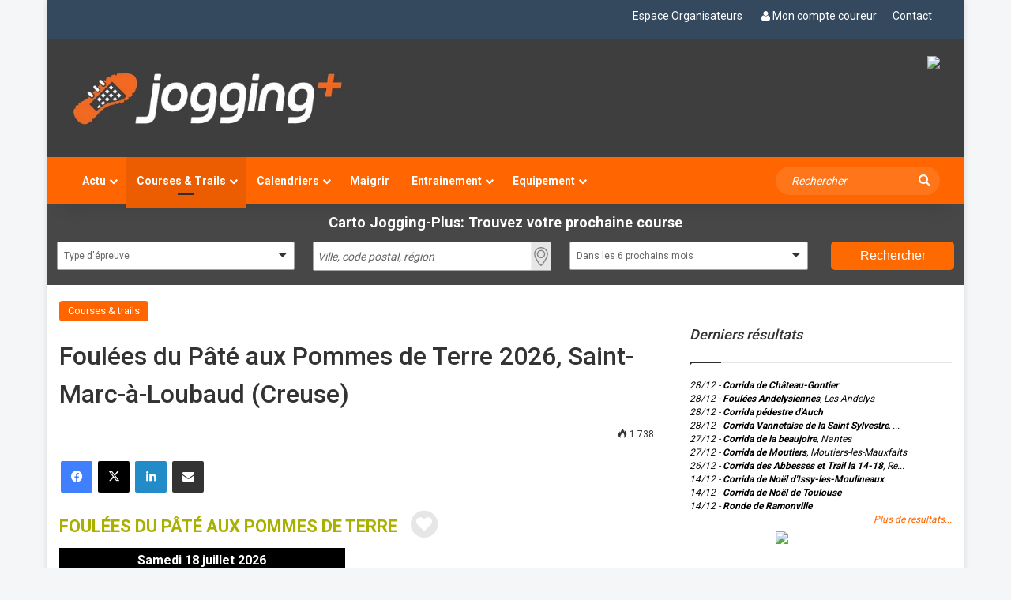

--- FILE ---
content_type: text/html; charset=UTF-8
request_url: https://jogging-plus.com/presentation-courses-trails/foulees-du-pate-aux-pommes-de-terre-saint-marc-a-loubaud-creuse/
body_size: 46587
content:
				 <!DOCTYPE html>
<html dir="ltr" lang="fr-FR" class="" data-skin="light">
<head>
	<meta charset="UTF-8" />
	<link rel="profile" href="https://gmpg.org/xfn/11" />
	<title>Foulées du Pâté aux Pommes de Terre 2026 | Jogging-Plus.com</title>

		<!-- All in One SEO 4.9.2 - aioseo.com -->
	<meta name="description" content="Foulées du Pâté aux Pommes de Terre 2026 - Il s’agit d’un circuit de 4 km à parcourir 2 ou 3 fois. Il est très vallonné comprenant 1/3 de route..." />
	<meta name="robots" content="max-image-preview:large" />
	<meta name="author" content="Fabien"/>
	<meta name="keywords" content="course à pied,running,trail course nature,course nature,france,nouvelle aquitaine,creuse,saint-marc-à-loubaud,course nature et trail,limousin" />
	<link rel="canonical" href="https://jogging-plus.com/presentation-courses-trails/foulees-du-pate-aux-pommes-de-terre-saint-marc-a-loubaud-creuse/" />
	<meta name="generator" content="All in One SEO (AIOSEO) 4.9.2" />
		<script type="application/ld+json" class="aioseo-schema">
			{"@context":"https:\/\/schema.org","@graph":[{"@type":"Article","@id":"https:\/\/jogging-plus.com\/presentation-courses-trails\/foulees-du-pate-aux-pommes-de-terre-saint-marc-a-loubaud-creuse\/#article","name":"Foul\u00e9es du P\u00e2t\u00e9 aux Pommes de Terre 2026 | Jogging-Plus.com","headline":"Foul\u00e9es du P\u00e2t\u00e9 aux Pommes de Terre 2026, Saint-Marc-\u00e0-Loubaud (Creuse)","author":{"@id":"https:\/\/jogging-plus.com\/author\/fablo78\/#author"},"publisher":{"@id":"https:\/\/jogging-plus.com\/#organization"},"image":{"@type":"ImageObject","url":"https:\/\/i0.wp.com\/jogging-plus.com\/wp-content\/uploads\/2021\/07\/foulees_du_pate_aux_pommes_de_terre_20210702045039_2.jpg?fit=322%2C250&ssl=1","width":322,"height":250,"caption":"Foul\u00e9es du P\u00e2t\u00e9 aux Pommes de Terre"},"datePublished":"2025-11-28T13:42:56+01:00","dateModified":"2025-11-28T13:42:56+01:00","inLanguage":"fr-FR","mainEntityOfPage":{"@id":"https:\/\/jogging-plus.com\/presentation-courses-trails\/foulees-du-pate-aux-pommes-de-terre-saint-marc-a-loubaud-creuse\/#webpage"},"isPartOf":{"@id":"https:\/\/jogging-plus.com\/presentation-courses-trails\/foulees-du-pate-aux-pommes-de-terre-saint-marc-a-loubaud-creuse\/#webpage"},"articleSection":"Courses &amp; trails, Course nature, Course nature et trail, Limousin"},{"@type":"BreadcrumbList","@id":"https:\/\/jogging-plus.com\/presentation-courses-trails\/foulees-du-pate-aux-pommes-de-terre-saint-marc-a-loubaud-creuse\/#breadcrumblist","itemListElement":[{"@type":"ListItem","@id":"https:\/\/jogging-plus.com#listItem","position":1,"name":"Home","item":"https:\/\/jogging-plus.com","nextItem":{"@type":"ListItem","@id":"https:\/\/jogging-plus.com\/jogging\/presentation-courses-trails\/#listItem","name":"Courses &amp; trails"}},{"@type":"ListItem","@id":"https:\/\/jogging-plus.com\/jogging\/presentation-courses-trails\/#listItem","position":2,"name":"Courses &amp; trails","item":"https:\/\/jogging-plus.com\/jogging\/presentation-courses-trails\/","nextItem":{"@type":"ListItem","@id":"https:\/\/jogging-plus.com\/presentation-courses-trails\/foulees-du-pate-aux-pommes-de-terre-saint-marc-a-loubaud-creuse\/#listItem","name":"Foul\u00e9es du P\u00e2t\u00e9 aux Pommes de Terre 2026, Saint-Marc-\u00e0-Loubaud (Creuse)"},"previousItem":{"@type":"ListItem","@id":"https:\/\/jogging-plus.com#listItem","name":"Home"}},{"@type":"ListItem","@id":"https:\/\/jogging-plus.com\/presentation-courses-trails\/foulees-du-pate-aux-pommes-de-terre-saint-marc-a-loubaud-creuse\/#listItem","position":3,"name":"Foul\u00e9es du P\u00e2t\u00e9 aux Pommes de Terre 2026, Saint-Marc-\u00e0-Loubaud (Creuse)","previousItem":{"@type":"ListItem","@id":"https:\/\/jogging-plus.com\/jogging\/presentation-courses-trails\/#listItem","name":"Courses &amp; trails"}}]},{"@type":"Organization","@id":"https:\/\/jogging-plus.com\/#organization","name":"Fabien Laurette","description":"Course \u00e0 pied : Actu, Conseils\u2026 Du 1er running au marathon","url":"https:\/\/jogging-plus.com\/","telephone":"+33607694571","logo":{"@type":"ImageObject","url":"https:\/\/i0.wp.com\/jogging-plus.com\/wp-content\/uploads\/2020\/11\/logo-jogging-plus-90x90-1.jpg?fit=90%2C90&ssl=1","@id":"https:\/\/jogging-plus.com\/presentation-courses-trails\/foulees-du-pate-aux-pommes-de-terre-saint-marc-a-loubaud-creuse\/#organizationLogo","width":90,"height":90},"image":{"@id":"https:\/\/jogging-plus.com\/presentation-courses-trails\/foulees-du-pate-aux-pommes-de-terre-saint-marc-a-loubaud-creuse\/#organizationLogo"},"sameAs":["https:\/\/www.facebook.com\/fabien.dejoggingplus","https:\/\/www.instagram.com\/jogging_plus\/"]},{"@type":"Person","@id":"https:\/\/jogging-plus.com\/author\/fablo78\/#author","url":"https:\/\/jogging-plus.com\/author\/fablo78\/","name":"Fabien"},{"@type":"WebPage","@id":"https:\/\/jogging-plus.com\/presentation-courses-trails\/foulees-du-pate-aux-pommes-de-terre-saint-marc-a-loubaud-creuse\/#webpage","url":"https:\/\/jogging-plus.com\/presentation-courses-trails\/foulees-du-pate-aux-pommes-de-terre-saint-marc-a-loubaud-creuse\/","name":"Foul\u00e9es du P\u00e2t\u00e9 aux Pommes de Terre 2026 | Jogging-Plus.com","description":"Foul\u00e9es du P\u00e2t\u00e9 aux Pommes de Terre 2026 - Il s\u2019agit d\u2019un circuit de 4 km \u00e0 parcourir 2 ou 3 fois. Il est tr\u00e8s vallonn\u00e9 comprenant 1\/3 de route...","inLanguage":"fr-FR","isPartOf":{"@id":"https:\/\/jogging-plus.com\/#website"},"breadcrumb":{"@id":"https:\/\/jogging-plus.com\/presentation-courses-trails\/foulees-du-pate-aux-pommes-de-terre-saint-marc-a-loubaud-creuse\/#breadcrumblist"},"author":{"@id":"https:\/\/jogging-plus.com\/author\/fablo78\/#author"},"creator":{"@id":"https:\/\/jogging-plus.com\/author\/fablo78\/#author"},"image":{"@type":"ImageObject","url":"https:\/\/i0.wp.com\/jogging-plus.com\/wp-content\/uploads\/2021\/07\/foulees_du_pate_aux_pommes_de_terre_20210702045039_2.jpg?fit=322%2C250&ssl=1","@id":"https:\/\/jogging-plus.com\/presentation-courses-trails\/foulees-du-pate-aux-pommes-de-terre-saint-marc-a-loubaud-creuse\/#mainImage","width":322,"height":250,"caption":"Foul\u00e9es du P\u00e2t\u00e9 aux Pommes de Terre"},"primaryImageOfPage":{"@id":"https:\/\/jogging-plus.com\/presentation-courses-trails\/foulees-du-pate-aux-pommes-de-terre-saint-marc-a-loubaud-creuse\/#mainImage"},"datePublished":"2025-11-28T13:42:56+01:00","dateModified":"2025-11-28T13:42:56+01:00"},{"@type":"WebSite","@id":"https:\/\/jogging-plus.com\/#website","url":"https:\/\/jogging-plus.com\/","name":"Jogging-Plus : Course \u00e0 pied, du running au marathon","description":"Course \u00e0 pied : Actu, Conseils\u2026 Du 1er running au marathon","inLanguage":"fr-FR","publisher":{"@id":"https:\/\/jogging-plus.com\/#organization"}}]}
		</script>
		<!-- All in One SEO -->

<link rel='dns-prefetch' href='//www.googletagmanager.com' />
<link rel='dns-prefetch' href='//maxcdn.bootstrapcdn.com' />
<link rel='dns-prefetch' href='//stats.wp.com' />
<link rel='dns-prefetch' href='//v0.wordpress.com' />
<link rel='preconnect' href='//c0.wp.com' />
<link rel='preconnect' href='//i0.wp.com' />
<link rel="alternate" type="application/rss+xml" title="Jogging-Plus : Course à pied, du running au marathon &raquo; Flux" href="https://jogging-plus.com/feed/" />
<link rel="alternate" type="application/rss+xml" title="Jogging-Plus : Course à pied, du running au marathon &raquo; Flux des commentaires" href="https://jogging-plus.com/comments/feed/" />

		<style type="text/css">
			:root{				
			--tie-preset-gradient-1: linear-gradient(135deg, rgba(6, 147, 227, 1) 0%, rgb(155, 81, 224) 100%);
			--tie-preset-gradient-2: linear-gradient(135deg, rgb(122, 220, 180) 0%, rgb(0, 208, 130) 100%);
			--tie-preset-gradient-3: linear-gradient(135deg, rgba(252, 185, 0, 1) 0%, rgba(255, 105, 0, 1) 100%);
			--tie-preset-gradient-4: linear-gradient(135deg, rgba(255, 105, 0, 1) 0%, rgb(207, 46, 46) 100%);
			--tie-preset-gradient-5: linear-gradient(135deg, rgb(238, 238, 238) 0%, rgb(169, 184, 195) 100%);
			--tie-preset-gradient-6: linear-gradient(135deg, rgb(74, 234, 220) 0%, rgb(151, 120, 209) 20%, rgb(207, 42, 186) 40%, rgb(238, 44, 130) 60%, rgb(251, 105, 98) 80%, rgb(254, 248, 76) 100%);
			--tie-preset-gradient-7: linear-gradient(135deg, rgb(255, 206, 236) 0%, rgb(152, 150, 240) 100%);
			--tie-preset-gradient-8: linear-gradient(135deg, rgb(254, 205, 165) 0%, rgb(254, 45, 45) 50%, rgb(107, 0, 62) 100%);
			--tie-preset-gradient-9: linear-gradient(135deg, rgb(255, 203, 112) 0%, rgb(199, 81, 192) 50%, rgb(65, 88, 208) 100%);
			--tie-preset-gradient-10: linear-gradient(135deg, rgb(255, 245, 203) 0%, rgb(182, 227, 212) 50%, rgb(51, 167, 181) 100%);
			--tie-preset-gradient-11: linear-gradient(135deg, rgb(202, 248, 128) 0%, rgb(113, 206, 126) 100%);
			--tie-preset-gradient-12: linear-gradient(135deg, rgb(2, 3, 129) 0%, rgb(40, 116, 252) 100%);
			--tie-preset-gradient-13: linear-gradient(135deg, #4D34FA, #ad34fa);
			--tie-preset-gradient-14: linear-gradient(135deg, #0057FF, #31B5FF);
			--tie-preset-gradient-15: linear-gradient(135deg, #FF007A, #FF81BD);
			--tie-preset-gradient-16: linear-gradient(135deg, #14111E, #4B4462);
			--tie-preset-gradient-17: linear-gradient(135deg, #F32758, #FFC581);

			
					--main-nav-background: #1f2024;
					--main-nav-secondry-background: rgba(0,0,0,0.2);
					--main-nav-primary-color: #0088ff;
					--main-nav-contrast-primary-color: #FFFFFF;
					--main-nav-text-color: #FFFFFF;
					--main-nav-secondry-text-color: rgba(225,255,255,0.5);
					--main-nav-main-border-color: rgba(255,255,255,0.07);
					--main-nav-secondry-border-color: rgba(255,255,255,0.04);
				
			}
		</style>
	<link rel="alternate" title="oEmbed (JSON)" type="application/json+oembed" href="https://jogging-plus.com/wp-json/oembed/1.0/embed?url=https%3A%2F%2Fjogging-plus.com%2Fpresentation-courses-trails%2Ffoulees-du-pate-aux-pommes-de-terre-saint-marc-a-loubaud-creuse%2F" />
<link rel="alternate" title="oEmbed (XML)" type="text/xml+oembed" href="https://jogging-plus.com/wp-json/oembed/1.0/embed?url=https%3A%2F%2Fjogging-plus.com%2Fpresentation-courses-trails%2Ffoulees-du-pate-aux-pommes-de-terre-saint-marc-a-loubaud-creuse%2F&#038;format=xml" />
<meta name="viewport" content="width=device-width, initial-scale=1.0" /><style id='wp-img-auto-sizes-contain-inline-css' type='text/css'>
img:is([sizes=auto i],[sizes^="auto," i]){contain-intrinsic-size:3000px 1500px}
/*# sourceURL=wp-img-auto-sizes-contain-inline-css */
</style>
<link rel='stylesheet' id='myownstyles-css' href='https://jogging-plus.com/wp-content/plugins/aa-plugin-de-fabien/css/myownstyles.css?ver=3.9' type='text/css' media='all' />
<link rel='stylesheet' id='home-slider-courses-css' href='https://jogging-plus.com/wp-content/plugins/aa-plugin-de-fabien/css/home-slider-courses.css?ver=1.0' type='text/css' media='all' />
<link rel='stylesheet' id='home-slider-tests-css' href='https://jogging-plus.com/wp-content/plugins/aa-plugin-de-fabien/css/home-slider-tests.css?ver=1.0' type='text/css' media='all' />
<link rel='stylesheet' id='theme-jannah-styles-css' href='https://jogging-plus.com/wp-content/plugins/aa-plugin-de-fabien/css/jannahstyles.css?ver=3.9' type='text/css' media='all' />
<link rel='stylesheet' id='inscription-css-css' href='https://jogging-plus.com/wp-content/plugins/cartographie/carto/css/inscription.css?ver=1.0' type='text/css' media='all' />
<style id='wp-emoji-styles-inline-css' type='text/css'>

	img.wp-smiley, img.emoji {
		display: inline !important;
		border: none !important;
		box-shadow: none !important;
		height: 1em !important;
		width: 1em !important;
		margin: 0 0.07em !important;
		vertical-align: -0.1em !important;
		background: none !important;
		padding: 0 !important;
	}
/*# sourceURL=wp-emoji-styles-inline-css */
</style>
<link rel='stylesheet' id='wp-block-library-css' href='https://c0.wp.com/c/6.9/wp-includes/css/dist/block-library/style.min.css' type='text/css' media='all' />
<style id='global-styles-inline-css' type='text/css'>
:root{--wp--preset--aspect-ratio--square: 1;--wp--preset--aspect-ratio--4-3: 4/3;--wp--preset--aspect-ratio--3-4: 3/4;--wp--preset--aspect-ratio--3-2: 3/2;--wp--preset--aspect-ratio--2-3: 2/3;--wp--preset--aspect-ratio--16-9: 16/9;--wp--preset--aspect-ratio--9-16: 9/16;--wp--preset--color--black: #000000;--wp--preset--color--cyan-bluish-gray: #abb8c3;--wp--preset--color--white: #ffffff;--wp--preset--color--pale-pink: #f78da7;--wp--preset--color--vivid-red: #cf2e2e;--wp--preset--color--luminous-vivid-orange: #ff6900;--wp--preset--color--luminous-vivid-amber: #fcb900;--wp--preset--color--light-green-cyan: #7bdcb5;--wp--preset--color--vivid-green-cyan: #00d084;--wp--preset--color--pale-cyan-blue: #8ed1fc;--wp--preset--color--vivid-cyan-blue: #0693e3;--wp--preset--color--vivid-purple: #9b51e0;--wp--preset--color--global-color: #ff6500;--wp--preset--gradient--vivid-cyan-blue-to-vivid-purple: linear-gradient(135deg,rgb(6,147,227) 0%,rgb(155,81,224) 100%);--wp--preset--gradient--light-green-cyan-to-vivid-green-cyan: linear-gradient(135deg,rgb(122,220,180) 0%,rgb(0,208,130) 100%);--wp--preset--gradient--luminous-vivid-amber-to-luminous-vivid-orange: linear-gradient(135deg,rgb(252,185,0) 0%,rgb(255,105,0) 100%);--wp--preset--gradient--luminous-vivid-orange-to-vivid-red: linear-gradient(135deg,rgb(255,105,0) 0%,rgb(207,46,46) 100%);--wp--preset--gradient--very-light-gray-to-cyan-bluish-gray: linear-gradient(135deg,rgb(238,238,238) 0%,rgb(169,184,195) 100%);--wp--preset--gradient--cool-to-warm-spectrum: linear-gradient(135deg,rgb(74,234,220) 0%,rgb(151,120,209) 20%,rgb(207,42,186) 40%,rgb(238,44,130) 60%,rgb(251,105,98) 80%,rgb(254,248,76) 100%);--wp--preset--gradient--blush-light-purple: linear-gradient(135deg,rgb(255,206,236) 0%,rgb(152,150,240) 100%);--wp--preset--gradient--blush-bordeaux: linear-gradient(135deg,rgb(254,205,165) 0%,rgb(254,45,45) 50%,rgb(107,0,62) 100%);--wp--preset--gradient--luminous-dusk: linear-gradient(135deg,rgb(255,203,112) 0%,rgb(199,81,192) 50%,rgb(65,88,208) 100%);--wp--preset--gradient--pale-ocean: linear-gradient(135deg,rgb(255,245,203) 0%,rgb(182,227,212) 50%,rgb(51,167,181) 100%);--wp--preset--gradient--electric-grass: linear-gradient(135deg,rgb(202,248,128) 0%,rgb(113,206,126) 100%);--wp--preset--gradient--midnight: linear-gradient(135deg,rgb(2,3,129) 0%,rgb(40,116,252) 100%);--wp--preset--font-size--small: 13px;--wp--preset--font-size--medium: 20px;--wp--preset--font-size--large: 36px;--wp--preset--font-size--x-large: 42px;--wp--preset--spacing--20: 0.44rem;--wp--preset--spacing--30: 0.67rem;--wp--preset--spacing--40: 1rem;--wp--preset--spacing--50: 1.5rem;--wp--preset--spacing--60: 2.25rem;--wp--preset--spacing--70: 3.38rem;--wp--preset--spacing--80: 5.06rem;--wp--preset--shadow--natural: 6px 6px 9px rgba(0, 0, 0, 0.2);--wp--preset--shadow--deep: 12px 12px 50px rgba(0, 0, 0, 0.4);--wp--preset--shadow--sharp: 6px 6px 0px rgba(0, 0, 0, 0.2);--wp--preset--shadow--outlined: 6px 6px 0px -3px rgb(255, 255, 255), 6px 6px rgb(0, 0, 0);--wp--preset--shadow--crisp: 6px 6px 0px rgb(0, 0, 0);}:where(.is-layout-flex){gap: 0.5em;}:where(.is-layout-grid){gap: 0.5em;}body .is-layout-flex{display: flex;}.is-layout-flex{flex-wrap: wrap;align-items: center;}.is-layout-flex > :is(*, div){margin: 0;}body .is-layout-grid{display: grid;}.is-layout-grid > :is(*, div){margin: 0;}:where(.wp-block-columns.is-layout-flex){gap: 2em;}:where(.wp-block-columns.is-layout-grid){gap: 2em;}:where(.wp-block-post-template.is-layout-flex){gap: 1.25em;}:where(.wp-block-post-template.is-layout-grid){gap: 1.25em;}.has-black-color{color: var(--wp--preset--color--black) !important;}.has-cyan-bluish-gray-color{color: var(--wp--preset--color--cyan-bluish-gray) !important;}.has-white-color{color: var(--wp--preset--color--white) !important;}.has-pale-pink-color{color: var(--wp--preset--color--pale-pink) !important;}.has-vivid-red-color{color: var(--wp--preset--color--vivid-red) !important;}.has-luminous-vivid-orange-color{color: var(--wp--preset--color--luminous-vivid-orange) !important;}.has-luminous-vivid-amber-color{color: var(--wp--preset--color--luminous-vivid-amber) !important;}.has-light-green-cyan-color{color: var(--wp--preset--color--light-green-cyan) !important;}.has-vivid-green-cyan-color{color: var(--wp--preset--color--vivid-green-cyan) !important;}.has-pale-cyan-blue-color{color: var(--wp--preset--color--pale-cyan-blue) !important;}.has-vivid-cyan-blue-color{color: var(--wp--preset--color--vivid-cyan-blue) !important;}.has-vivid-purple-color{color: var(--wp--preset--color--vivid-purple) !important;}.has-black-background-color{background-color: var(--wp--preset--color--black) !important;}.has-cyan-bluish-gray-background-color{background-color: var(--wp--preset--color--cyan-bluish-gray) !important;}.has-white-background-color{background-color: var(--wp--preset--color--white) !important;}.has-pale-pink-background-color{background-color: var(--wp--preset--color--pale-pink) !important;}.has-vivid-red-background-color{background-color: var(--wp--preset--color--vivid-red) !important;}.has-luminous-vivid-orange-background-color{background-color: var(--wp--preset--color--luminous-vivid-orange) !important;}.has-luminous-vivid-amber-background-color{background-color: var(--wp--preset--color--luminous-vivid-amber) !important;}.has-light-green-cyan-background-color{background-color: var(--wp--preset--color--light-green-cyan) !important;}.has-vivid-green-cyan-background-color{background-color: var(--wp--preset--color--vivid-green-cyan) !important;}.has-pale-cyan-blue-background-color{background-color: var(--wp--preset--color--pale-cyan-blue) !important;}.has-vivid-cyan-blue-background-color{background-color: var(--wp--preset--color--vivid-cyan-blue) !important;}.has-vivid-purple-background-color{background-color: var(--wp--preset--color--vivid-purple) !important;}.has-black-border-color{border-color: var(--wp--preset--color--black) !important;}.has-cyan-bluish-gray-border-color{border-color: var(--wp--preset--color--cyan-bluish-gray) !important;}.has-white-border-color{border-color: var(--wp--preset--color--white) !important;}.has-pale-pink-border-color{border-color: var(--wp--preset--color--pale-pink) !important;}.has-vivid-red-border-color{border-color: var(--wp--preset--color--vivid-red) !important;}.has-luminous-vivid-orange-border-color{border-color: var(--wp--preset--color--luminous-vivid-orange) !important;}.has-luminous-vivid-amber-border-color{border-color: var(--wp--preset--color--luminous-vivid-amber) !important;}.has-light-green-cyan-border-color{border-color: var(--wp--preset--color--light-green-cyan) !important;}.has-vivid-green-cyan-border-color{border-color: var(--wp--preset--color--vivid-green-cyan) !important;}.has-pale-cyan-blue-border-color{border-color: var(--wp--preset--color--pale-cyan-blue) !important;}.has-vivid-cyan-blue-border-color{border-color: var(--wp--preset--color--vivid-cyan-blue) !important;}.has-vivid-purple-border-color{border-color: var(--wp--preset--color--vivid-purple) !important;}.has-vivid-cyan-blue-to-vivid-purple-gradient-background{background: var(--wp--preset--gradient--vivid-cyan-blue-to-vivid-purple) !important;}.has-light-green-cyan-to-vivid-green-cyan-gradient-background{background: var(--wp--preset--gradient--light-green-cyan-to-vivid-green-cyan) !important;}.has-luminous-vivid-amber-to-luminous-vivid-orange-gradient-background{background: var(--wp--preset--gradient--luminous-vivid-amber-to-luminous-vivid-orange) !important;}.has-luminous-vivid-orange-to-vivid-red-gradient-background{background: var(--wp--preset--gradient--luminous-vivid-orange-to-vivid-red) !important;}.has-very-light-gray-to-cyan-bluish-gray-gradient-background{background: var(--wp--preset--gradient--very-light-gray-to-cyan-bluish-gray) !important;}.has-cool-to-warm-spectrum-gradient-background{background: var(--wp--preset--gradient--cool-to-warm-spectrum) !important;}.has-blush-light-purple-gradient-background{background: var(--wp--preset--gradient--blush-light-purple) !important;}.has-blush-bordeaux-gradient-background{background: var(--wp--preset--gradient--blush-bordeaux) !important;}.has-luminous-dusk-gradient-background{background: var(--wp--preset--gradient--luminous-dusk) !important;}.has-pale-ocean-gradient-background{background: var(--wp--preset--gradient--pale-ocean) !important;}.has-electric-grass-gradient-background{background: var(--wp--preset--gradient--electric-grass) !important;}.has-midnight-gradient-background{background: var(--wp--preset--gradient--midnight) !important;}.has-small-font-size{font-size: var(--wp--preset--font-size--small) !important;}.has-medium-font-size{font-size: var(--wp--preset--font-size--medium) !important;}.has-large-font-size{font-size: var(--wp--preset--font-size--large) !important;}.has-x-large-font-size{font-size: var(--wp--preset--font-size--x-large) !important;}
/*# sourceURL=global-styles-inline-css */
</style>

<style id='classic-theme-styles-inline-css' type='text/css'>
/*! This file is auto-generated */
.wp-block-button__link{color:#fff;background-color:#32373c;border-radius:9999px;box-shadow:none;text-decoration:none;padding:calc(.667em + 2px) calc(1.333em + 2px);font-size:1.125em}.wp-block-file__button{background:#32373c;color:#fff;text-decoration:none}
/*# sourceURL=/wp-includes/css/classic-themes.min.css */
</style>
<link rel='stylesheet' id='cmplz-general-css' href='https://jogging-plus.com/wp-content/plugins/complianz-gdpr/assets/css/cookieblocker.min.css?ver=1766312725' type='text/css' media='all' />
<link rel='stylesheet' id='tie-css-base-css' href='https://jogging-plus.com/wp-content/themes/jannah/assets/css/base.min.css?ver=7.6.4' type='text/css' media='all' />
<link rel='stylesheet' id='tie-css-styles-css' href='https://jogging-plus.com/wp-content/themes/jannah/assets/css/style.min.css?ver=7.6.4' type='text/css' media='all' />
<link rel='stylesheet' id='tie-css-widgets-css' href='https://jogging-plus.com/wp-content/themes/jannah/assets/css/widgets.min.css?ver=7.6.4' type='text/css' media='all' />
<link rel='stylesheet' id='tie-css-helpers-css' href='https://jogging-plus.com/wp-content/themes/jannah/assets/css/helpers.min.css?ver=7.6.4' type='text/css' media='all' />
<link rel='stylesheet' id='tie-fontawesome5-css' href='https://jogging-plus.com/wp-content/themes/jannah/assets/css/fontawesome.css?ver=7.6.4' type='text/css' media='all' />
<link rel='stylesheet' id='tie-css-ilightbox-css' href='https://jogging-plus.com/wp-content/themes/jannah/assets/ilightbox/mac-skin/skin.css?ver=7.6.4' type='text/css' media='all' />
<link rel='stylesheet' id='tie-css-shortcodes-css' href='https://jogging-plus.com/wp-content/themes/jannah/assets/css/plugins/shortcodes.min.css?ver=7.6.4' type='text/css' media='all' />
<link rel='stylesheet' id='tie-css-single-css' href='https://jogging-plus.com/wp-content/themes/jannah/assets/css/single.min.css?ver=7.6.4' type='text/css' media='all' />
<link rel='stylesheet' id='tie-css-print-css' href='https://jogging-plus.com/wp-content/themes/jannah/assets/css/print.css?ver=7.6.4' type='text/css' media='print' />
<link rel='stylesheet' id='tie-theme-child-css-css' href='https://jogging-plus.com/wp-content/themes/jannah-child/style.css?ver=3.2' type='text/css' media='all' />
<link rel='stylesheet' id='bootstrap-min_css-css' href='https://maxcdn.bootstrapcdn.com/bootstrap/3.4.1/css/bootstrap.min.css?ver=6.9' type='text/css' media='all' />
<link rel='stylesheet' id='font-awesome.min.css-css' href='https://maxcdn.bootstrapcdn.com/font-awesome/4.4.0/css/font-awesome.min.css?ver=6.9' type='text/css' media='all' />
<style id='font-awesome.min.css-inline-css' type='text/css'>
.wf-active body{font-family: 'Roboto';}.wf-active .logo-text,.wf-active h1,.wf-active h2,.wf-active h3,.wf-active h4,.wf-active h5,.wf-active h6,.wf-active .the-subtitle{font-family: 'Roboto';}.wf-active #main-nav .main-menu > ul > li > a{font-family: 'Roboto';}.entry-header h1.entry-title{font-size: 32px;line-height: 1.5;}.entry h5{font-size: 18px;font-weight: 700;line-height: 1.5;}#tie-body{background-color: #f5f6f8;}:root:root{--brand-color: #ff6500;--dark-brand-color: #cd3300;--bright-color: #FFFFFF;--base-color: #2c2f34;}#reading-position-indicator{box-shadow: 0 0 10px rgba( 255,101,0,0.7);}:root:root{--brand-color: #ff6500;--dark-brand-color: #cd3300;--bright-color: #FFFFFF;--base-color: #2c2f34;}#reading-position-indicator{box-shadow: 0 0 10px rgba( 255,101,0,0.7);}#content a:hover{text-decoration: underline !important;}#header-notification-bar{background: var( --tie-preset-gradient-13 );}#header-notification-bar{--tie-buttons-color: #FFFFFF;--tie-buttons-border-color: #FFFFFF;--tie-buttons-hover-color: #e1e1e1;--tie-buttons-hover-text: #000000;}#header-notification-bar{--tie-buttons-text: #000000;}#top-nav,#top-nav .sub-menu,#top-nav .comp-sub-menu,#top-nav .ticker-content,#top-nav .ticker-swipe,.top-nav-boxed #top-nav .topbar-wrapper,.top-nav-dark .top-menu ul,#autocomplete-suggestions.search-in-top-nav{background-color : #34495e;}#top-nav *,#autocomplete-suggestions.search-in-top-nav{border-color: rgba( #FFFFFF,0.08);}#top-nav .icon-basecloud-bg:after{color: #34495e;}#top-nav a:not(:hover),#top-nav input,#top-nav #search-submit,#top-nav .fa-spinner,#top-nav .dropdown-social-icons li a span,#top-nav .components > li .social-link:not(:hover) span,#autocomplete-suggestions.search-in-top-nav a{color: #ffffff;}#top-nav input::-moz-placeholder{color: #ffffff;}#top-nav input:-moz-placeholder{color: #ffffff;}#top-nav input:-ms-input-placeholder{color: #ffffff;}#top-nav input::-webkit-input-placeholder{color: #ffffff;}#top-nav,.search-in-top-nav{--tie-buttons-color: #c9e203;--tie-buttons-border-color: #c9e203;--tie-buttons-text: #FFFFFF;--tie-buttons-hover-color: #abc400;}#top-nav a:hover,#top-nav .menu li:hover > a,#top-nav .menu > .tie-current-menu > a,#top-nav .components > li:hover > a,#top-nav .components #search-submit:hover,#autocomplete-suggestions.search-in-top-nav .post-title a:hover{color: #c9e203;}#top-nav,#top-nav .comp-sub-menu,#top-nav .tie-weather-widget{color: #ffffff;}#autocomplete-suggestions.search-in-top-nav .post-meta,#autocomplete-suggestions.search-in-top-nav .post-meta a:not(:hover){color: rgba( 255,255,255,0.7 );}#top-nav .weather-icon .icon-cloud,#top-nav .weather-icon .icon-basecloud-bg,#top-nav .weather-icon .icon-cloud-behind{color: #ffffff !important;}#main-nav,#main-nav .menu-sub-content,#main-nav .comp-sub-menu,#main-nav ul.cats-vertical li a.is-active,#main-nav ul.cats-vertical li a:hover,#autocomplete-suggestions.search-in-main-nav{background-color: #ff6500;}#main-nav{border-width: 0;}#theme-header #main-nav:not(.fixed-nav){bottom: 0;}#main-nav .icon-basecloud-bg:after{color: #ff6500;}#autocomplete-suggestions.search-in-main-nav{border-color: rgba(255,255,255,0.07);}.main-nav-boxed #main-nav .main-menu-wrapper{border-width: 0;}#main-nav a:not(:hover),#main-nav a.social-link:not(:hover) span,#main-nav .dropdown-social-icons li a span,#autocomplete-suggestions.search-in-main-nav a{color: ffffff;}.main-nav,.search-in-main-nav{--main-nav-primary-color: #eb5d00;--tie-buttons-color: #eb5d00;--tie-buttons-border-color: #eb5d00;--tie-buttons-text: #FFFFFF;--tie-buttons-hover-color: #cd3f00;}#main-nav .mega-links-head:after,#main-nav .cats-horizontal a.is-active,#main-nav .cats-horizontal a:hover,#main-nav .spinner > div{background-color: #eb5d00;}#main-nav .menu ul li:hover > a,#main-nav .menu ul li.current-menu-item:not(.mega-link-column) > a,#main-nav .components a:hover,#main-nav .components > li:hover > a,#main-nav #search-submit:hover,#main-nav .cats-vertical a.is-active,#main-nav .cats-vertical a:hover,#main-nav .mega-menu .post-meta a:hover,#main-nav .mega-menu .post-box-title a:hover,#autocomplete-suggestions.search-in-main-nav a:hover,#main-nav .spinner-circle:after{color: #eb5d00;}#main-nav .menu > li.tie-current-menu > a,#main-nav .menu > li:hover > a,.theme-header #main-nav .mega-menu .cats-horizontal a.is-active,.theme-header #main-nav .mega-menu .cats-horizontal a:hover{color: #FFFFFF;}#main-nav .menu > li.tie-current-menu > a:before,#main-nav .menu > li:hover > a:before{border-top-color: #FFFFFF;}#main-nav,#main-nav input,#main-nav #search-submit,#main-nav .fa-spinner,#main-nav .comp-sub-menu,#main-nav .tie-weather-widget{color: #ffffff;}#main-nav input::-moz-placeholder{color: #ffffff;}#main-nav input:-moz-placeholder{color: #ffffff;}#main-nav input:-ms-input-placeholder{color: #ffffff;}#main-nav input::-webkit-input-placeholder{color: #ffffff;}#main-nav .mega-menu .post-meta,#main-nav .mega-menu .post-meta a,#autocomplete-suggestions.search-in-main-nav .post-meta{color: rgba(255,255,255,0.6);}#main-nav .weather-icon .icon-cloud,#main-nav .weather-icon .icon-basecloud-bg,#main-nav .weather-icon .icon-cloud-behind{color: #ffffff !important;}#footer{background-color: #3e3e3e;}#background-stream-cover{background-image: url(https://action.metaffiliation.com/trk.php?maff=P4572B4EA9224F1);background-repeat: no-repeat;background-size: initial; background-attachment: fixed;background-position: center top;}@media (max-width: 991px) {#tie-wrapper #theme-header,#tie-wrapper #theme-header #main-nav .main-menu-wrapper,#tie-wrapper #theme-header .logo-container{background: transparent;}#tie-wrapper #theme-header .logo-container,#tie-wrapper #theme-header #main-nav {background: #3e3e3e;background: -webkit-linear-gradient(90deg,#3e3e3e,#3e3e3e );background: -moz-linear-gradient(90deg,#3e3e3e,#3e3e3e );background: -o-linear-gradient(90deg,#3e3e3e,#3e3e3e );background: linear-gradient(90deg,#3e3e3e,#3e3e3e );}#mobile-header-components-area_1 .components .comp-sub-menu{background-color: #3e3e3e;}#mobile-header-components-area_2 .components .comp-sub-menu{background-color: #3e3e3e;}}#tie-wrapper #theme-header{background-color: #3e3e3e;}#footer .posts-list-counter .posts-list-items li.widget-post-list:before{border-color: #3e3e3e;}#footer .timeline-widget a .date:before{border-color: rgba(62,62,62,0.8);}#footer .footer-boxed-widget-area,#footer textarea,#footer input:not([type=submit]),#footer select,#footer code,#footer kbd,#footer pre,#footer samp,#footer .show-more-button,#footer .slider-links .tie-slider-nav span,#footer #wp-calendar,#footer #wp-calendar tbody td,#footer #wp-calendar thead th,#footer .widget.buddypress .item-options a{border-color: rgba(255,255,255,0.1);}#footer .social-statistics-widget .white-bg li.social-icons-item a,#footer .widget_tag_cloud .tagcloud a,#footer .latest-tweets-widget .slider-links .tie-slider-nav span,#footer .widget_layered_nav_filters a{border-color: rgba(255,255,255,0.1);}#footer .social-statistics-widget .white-bg li:before{background: rgba(255,255,255,0.1);}.site-footer #wp-calendar tbody td{background: rgba(255,255,255,0.02);}#footer .white-bg .social-icons-item a span.followers span,#footer .circle-three-cols .social-icons-item a .followers-num,#footer .circle-three-cols .social-icons-item a .followers-name{color: rgba(255,255,255,0.8);}#footer .timeline-widget ul:before,#footer .timeline-widget a:not(:hover) .date:before{background-color: #202020;}@media (min-width: 1200px){.container{width: auto;}}.boxed-layout #tie-wrapper,.boxed-layout .fixed-nav{max-width: 1160px;}@media (min-width: 1130px){.container,.wide-next-prev-slider-wrapper .slider-main-container{max-width: 1130px;}}
/*# sourceURL=font-awesome.min.css-inline-css */
</style>
<script type="text/javascript" src="https://c0.wp.com/c/6.9/wp-includes/js/jquery/jquery.min.js" id="jquery-core-js"></script>
<script type="text/javascript" src="https://c0.wp.com/c/6.9/wp-includes/js/jquery/jquery-migrate.min.js" id="jquery-migrate-js"></script>

<!-- Extrait de code de la balise Google (gtag.js) ajouté par Site Kit -->
<!-- Extrait Google Analytics ajouté par Site Kit -->
<script type="text/javascript" src="https://www.googletagmanager.com/gtag/js?id=GT-579RGXM" id="google_gtagjs-js" async></script>
<script type="text/javascript" id="google_gtagjs-js-after">
/* <![CDATA[ */
window.dataLayer = window.dataLayer || [];function gtag(){dataLayer.push(arguments);}
gtag("set","linker",{"domains":["jogging-plus.com"]});
gtag("js", new Date());
gtag("set", "developer_id.dZTNiMT", true);
gtag("config", "GT-579RGXM");
//# sourceURL=google_gtagjs-js-after
/* ]]> */
</script>
<script type="text/javascript" src="https://maxcdn.bootstrapcdn.com/bootstrap/3.4.1/js/bootstrap.min.js?ver=6.9" id="bootstrap-min_js-js"></script>
<link rel="https://api.w.org/" href="https://jogging-plus.com/wp-json/" /><link rel="alternate" title="JSON" type="application/json" href="https://jogging-plus.com/wp-json/wp/v2/posts/27907" /><link rel="EditURI" type="application/rsd+xml" title="RSD" href="https://jogging-plus.com/xmlrpc.php?rsd" />
<link rel='shortlink' href='https://wp.me/p7qRYT-7g7' />
<meta name="generator" content="Site Kit by Google 1.168.0" />	<style>img#wpstats{display:none}</style>
					<style>.cmplz-hidden {
					display: none !important;
				}</style> <meta name="description" content="" /><meta http-equiv="X-UA-Compatible" content="IE=edge"><!-- Google Tag Manager -->
<script>(function(w,d,s,l,i){w[l]=w[l]||[];w[l].push({'gtm.start':
new Date().getTime(),event:'gtm.js'});var f=d.getElementsByTagName(s)[0],
j=d.createElement(s),dl=l!='dataLayer'?'&l='+l:'';j.async=true;j.src=
'https://www.googletagmanager.com/gtm.js?id='+i+dl;f.parentNode.insertBefore(j,f);
})(window,document,'script','dataLayer','GTM-K3TC6VB');</script>
<!-- End Google Tag Manager -->
<!-- Global site tag (gtag.js) - Google Analytics -->
<script type="text/plain" data-service="google-analytics" data-category="statistics" async data-cmplz-src="https://www.googletagmanager.com/gtag/js?id=UA-2995389-4"></script>
<script>
  window.dataLayer = window.dataLayer || [];
  function gtag(){dataLayer.push(arguments);}
  gtag('js', new Date());

  gtag('config', 'UA-2995389-4');
</script>
<!-- Global search console -->
<meta name="google-site-verification" content="hAbiY2zLTiAW42AmUXISyyBYCWBBH8MCz9eHw74O410" />
<meta name="theme-color" content="#3e3e3e" />
<!-- Balises Meta Google AdSense ajoutées par Site Kit -->
<meta name="google-adsense-platform-account" content="ca-host-pub-2644536267352236">
<meta name="google-adsense-platform-domain" content="sitekit.withgoogle.com">
<!-- Fin des balises Meta End Google AdSense ajoutées par Site Kit -->

<!-- Extrait Google Tag Manager ajouté par Site Kit -->
<script type="text/javascript">
/* <![CDATA[ */

			( function( w, d, s, l, i ) {
				w[l] = w[l] || [];
				w[l].push( {'gtm.start': new Date().getTime(), event: 'gtm.js'} );
				var f = d.getElementsByTagName( s )[0],
					j = d.createElement( s ), dl = l != 'dataLayer' ? '&l=' + l : '';
				j.async = true;
				j.src = 'https://www.googletagmanager.com/gtm.js?id=' + i + dl;
				f.parentNode.insertBefore( j, f );
			} )( window, document, 'script', 'dataLayer', 'GTM-K3TC6VB' );
			
/* ]]> */
</script>

<!-- End Google Tag Manager snippet added by Site Kit -->
<link rel="icon" href="https://i0.wp.com/jogging-plus.com/wp-content/uploads/2018/12/cropped-favicon.png?fit=32%2C32&#038;ssl=1" sizes="32x32" />
<link rel="icon" href="https://i0.wp.com/jogging-plus.com/wp-content/uploads/2018/12/cropped-favicon.png?fit=192%2C192&#038;ssl=1" sizes="192x192" />
<link rel="apple-touch-icon" href="https://i0.wp.com/jogging-plus.com/wp-content/uploads/2018/12/cropped-favicon.png?fit=180%2C180&#038;ssl=1" />
<meta name="msapplication-TileImage" content="https://i0.wp.com/jogging-plus.com/wp-content/uploads/2018/12/cropped-favicon.png?fit=270%2C270&#038;ssl=1" />
<link rel='stylesheet' id='filtre-home-css-css' href='https://jogging-plus.com/wp-content/plugins/cartographie/css/filtre_home.css?ver=1.0' type='text/css' media='all' />
<link rel='stylesheet' id='locate-me-css-css' href='https://jogging-plus.com/wp-content/plugins/cartographie/css/locate_me.css?ver=1.0' type='text/css' media='all' />
<link rel='stylesheet' id='select-date-css-css' href='https://jogging-plus.com/wp-content/plugins/cartographie/css/select_date.css?ver=1.0' type='text/css' media='all' />
<link rel='stylesheet' id='jquery-ui-css-css' href='https://jogging-plus.com/wp-content/plugins/cartographie/css/jquery-ui.min.css?ver=1.0' type='text/css' media='all' />
<link rel='stylesheet' id='jquery-ui-theme-css' href='https://jogging-plus.com/wp-content/plugins/cartographie/css/jquery-ui.theme.min.css?ver=1.0' type='text/css' media='all' />
<link rel='stylesheet' id='sumoselect-css-css' href='https://jogging-plus.com/wp-content/plugins/cartographie/css/sumoselect.css?ver=1.0' type='text/css' media='all' />
</head>

<body data-cmplz=1 id="tie-body" class="wp-singular post-template-default single single-post postid-27907 single-format-standard wp-theme-jannah wp-child-theme-jannah-child boxed-layout wrapper-has-shadow block-head-1 magazine2 is-thumb-overlay-disabled is-desktop is-header-layout-3 has-header-ad sidebar-right has-sidebar post-layout-1 narrow-title-narrow-media has-mobile-share hide_banner_top">

		<!-- Extrait Google Tag Manager (noscript) ajouté par Site Kit -->
		<noscript>
			<iframe src="https://www.googletagmanager.com/ns.html?id=GTM-K3TC6VB" height="0" width="0" style="display:none;visibility:hidden"></iframe>
		</noscript>
		<!-- End Google Tag Manager (noscript) snippet added by Site Kit -->
		<!-- Google Tag Manager (noscript) -->
<noscript><iframe src="https://www.googletagmanager.com/ns.html?id=GTM-K3TC6VB"
height="0" width="0" style="display:none;visibility:hidden"></iframe></noscript>
<!-- End Google Tag Manager (noscript) -->

<div class="background-overlay">

	<div id="tie-container" class="site tie-container">

		<a id="background-stream-cover" href="https://action.metaffiliation.com/trk.php?mclic=P4572B4EA9224F1" target="_blank" rel="nofollow noopener"></a>
		<div id="tie-wrapper">
			
<header id="theme-header" class="theme-header header-layout-3 main-nav-dark main-nav-default-dark main-nav-below has-stream-item top-nav-active top-nav-dark top-nav-default-dark top-nav-above has-shadow has-normal-width-logo mobile-header-default">
	
<nav id="top-nav"  class="has-menu top-nav header-nav" aria-label="Navigation secondaire">
	<div class="container">
		<div class="topbar-wrapper">

			
			<div class="tie-alignleft">
							</div><!-- .tie-alignleft /-->

			<div class="tie-alignright">
				<div class="top-menu header-menu"><ul id="menu-top-menu" class="menu"><li id="menu-item-35307" class="menu-item menu-item-type-custom menu-item-object-custom menu-item-35307"><a href="/organisateurs/">Espace Organisateurs</a></li>
<li id="menu-item-43574" class="menu-item menu-item-type-custom menu-item-object-custom menu-item-43574"><a href="/jogplususer/connect?account=1"><i class="fa fa-user fa-fw"></i>Mon compte coureur</a></li>
<li id="menu-item-45591" class="menu-item menu-item-type-post_type menu-item-object-page menu-item-45591"><a href="https://jogging-plus.com/contact/">Contact</a></li>
</ul></div>			</div><!-- .tie-alignright /-->

		</div><!-- .topbar-wrapper /-->
	</div><!-- .container /-->
</nav><!-- #top-nav /-->

<div class="container header-container">
	<div class="tie-row logo-row">

		
		<div class="logo-wrapper">
			<div class="tie-col-md-4 logo-container clearfix">
				<div id="mobile-header-components-area_1" class="mobile-header-components"><ul class="components"><li class="mobile-component_menu custom-menu-link"><a href="#" id="mobile-menu-icon" class=""><span class="tie-mobile-menu-icon nav-icon is-layout-1"></span><span class="screen-reader-text">Menu</span></a></li></ul></div>
		<div id="logo" class="image-logo" >

			
			<a title="Jogging-Plus : Course à pied, du running au marathon" href="https://jogging-plus.com/">
				
				<picture class="tie-logo-default tie-logo-picture">
					
					<source class="tie-logo-source-default tie-logo-source" srcset="https://www.jogging-plus.com/wp-content/uploads/2019/03/logo-jogging-plus-460x90-v2.png">
					<img class="tie-logo-img-default tie-logo-img" src="https://www.jogging-plus.com/wp-content/uploads/2019/03/logo-jogging-plus-460x90-v2.png" alt="Jogging-Plus : Course à pied, du running au marathon" width="460" height="90" style="max-height:90px; width: auto;" />
				</picture>
						</a>

			
		</div><!-- #logo /-->

					</div><!-- .tie-col /-->
		</div><!-- .logo-wrapper /-->

		<div class="tie-col-md-8 stream-item stream-item-top-wrapper"><div class="stream-item-top"><div class="stream-item-size" style=""><div align='center'><a href="https://fsx.i-run.fr/?P4572B4EA921427"><img src="https://fsx.i-run.fr/?a=P4572B4EA921427"></a></div></div></div></div><!-- .tie-col /-->
	</div><!-- .tie-row /-->
</div><!-- .container /-->

<div class="main-nav-wrapper">
	<nav id="main-nav" data-skin="search-in-main-nav" class="main-nav header-nav live-search-parent menu-style-default menu-style-solid-bg"  aria-label="Navigation principale">
		<div class="container">

			<div class="main-menu-wrapper">

				
				<div id="menu-components-wrap">

					
					<div class="main-menu main-menu-wrap">
						<div id="main-nav-menu" class="main-menu header-menu"><ul id="menu-main-menu" class="menu"><li id="menu-item-10913" class="menu-item menu-item-type-taxonomy menu-item-object-category menu-item-has-children menu-item-10913"><a href="https://jogging-plus.com/jogging/actualites-course-a-pied/">Actu</a>
<ul class="sub-menu menu-sub-content">
	<li id="menu-item-38637" class="menu-item menu-item-type-taxonomy menu-item-object-category menu-item-38637"><a href="https://jogging-plus.com/jogging/dossard-offert/">Dossards offerts</a></li>
	<li id="menu-item-38638" class="menu-item menu-item-type-taxonomy menu-item-object-category menu-item-38638"><a href="https://jogging-plus.com/jogging/interviews/">Interviews</a></li>
</ul>
</li>
<li id="menu-item-9047" class="menu-item menu-item-type-taxonomy menu-item-object-category current-post-ancestor current-menu-parent current-post-parent menu-item-has-children menu-item-9047 tie-current-menu"><a href="https://jogging-plus.com/jogging/presentation-courses-trails/">Courses &#038; Trails</a>
<ul class="sub-menu menu-sub-content">
	<li id="menu-item-9045" class="menu-item menu-item-type-taxonomy menu-item-object-category current-post-ancestor current-menu-parent current-post-parent menu-item-9045"><a href="https://jogging-plus.com/jogging/presentation-courses-trails/">Présentation courses</a></li>
	<li id="menu-item-35456" class="menu-item menu-item-type-post_type menu-item-object-page menu-item-35456"><a title="Résultats et classements" href="https://jogging-plus.com/resultats/">Résultats des courses</a></li>
	<li id="menu-item-38627" class="menu-item menu-item-type-taxonomy menu-item-object-category menu-item-38627"><a href="https://jogging-plus.com/jogging/recits/">Récits de course</a></li>
</ul>
</li>
<li id="menu-item-9128" class="menu-item menu-item-type-post_type menu-item-object-page menu-item-has-children menu-item-9128 mega-menu mega-links mega-links-3col "><a href="https://jogging-plus.com/calendrier/">Calendriers</a>
<div class="mega-menu-block menu-sub-content"  >

<ul class="sub-menu-columns">
	<li id="menu-item-43327" class="menu-item menu-item-type-custom menu-item-object-custom menu-item-has-children menu-item-43327 mega-link-column "><a class="mega-links-head" >Route &#038; Trails (France)</a>
	<ul class="sub-menu-columns-item">
		<li id="menu-item-18483" class="menu-item menu-item-type-custom menu-item-object-custom menu-item-18483"><a title="Calendrier des courses de 5, 10 &#038; 15 km" href="/calendrier/courses-5-10-15-km/france"> <span aria-hidden="true" class="mega-links-default-icon"></span>Courses de 5, 10 &#038; 15 K</a></li>
		<li id="menu-item-18481" class="menu-item menu-item-type-custom menu-item-object-custom menu-item-18481"><a title="Calendrier des semi-marathons et 20 km" href="/calendrier/semi-marathons/france"> <span aria-hidden="true" class="mega-links-default-icon"></span>Semi-marathons &#038; 20 K</a></li>
		<li id="menu-item-18482" class="menu-item menu-item-type-custom menu-item-object-custom menu-item-18482"><a title="Calendrier des marathons en France" href="/calendrier/marathons/france"> <span aria-hidden="true" class="mega-links-default-icon"></span>Marathons en France</a></li>
		<li id="menu-item-18480" class="menu-item menu-item-type-custom menu-item-object-custom menu-item-18480"><a title="Courses nature et trails" href="/calendrier/trails/france"> <span aria-hidden="true" class="mega-links-default-icon"></span>Courses nature et trails</a></li>
		<li id="menu-item-21404" class="menu-item menu-item-type-post_type menu-item-object-page menu-item-21404"><a href="https://jogging-plus.com/calendrier/courses-100km-france/"> <span aria-hidden="true" class="mega-links-default-icon"></span>Calendrier des 100km</a></li>
		<li id="menu-item-20864" class="menu-item menu-item-type-post_type menu-item-object-page menu-item-20864"><a href="https://jogging-plus.com/calendrier/ekiden-france/"> <span aria-hidden="true" class="mega-links-default-icon"></span>Calendrier des Ekiden</a></li>
		<li id="menu-item-22789" class="menu-item menu-item-type-post_type menu-item-object-page menu-item-22789"><a href="https://jogging-plus.com/calendrier/calendrier-courses-enfants-france/"> <span aria-hidden="true" class="mega-links-default-icon"></span>Courses enfants</a></li>
		<li id="menu-item-34551" class="menu-item menu-item-type-post_type menu-item-object-page menu-item-34551"><a href="https://jogging-plus.com/map/"> <span aria-hidden="true" class="mega-links-default-icon"></span>Toutes épreuves</a></li>
	</ul>
</li>
	<li id="menu-item-43329" class="menu-item menu-item-type-custom menu-item-object-custom menu-item-has-children menu-item-43329 mega-link-column "><a class="mega-links-head" >Pour le fun</a>
	<ul class="sub-menu-columns-item">
		<li id="menu-item-18330" class="menu-item menu-item-type-post_type menu-item-object-page menu-item-18330"><a title="Calendrier des courses à obstacles" href="https://jogging-plus.com/calendrier/obstacles/france/"> <span aria-hidden="true" class="mega-links-default-icon"></span>Courses à obstacles</a></li>
		<li id="menu-item-32788" class="menu-item menu-item-type-post_type menu-item-object-page menu-item-32788"><a href="https://jogging-plus.com/calendrier/calendrier-courses-couleurs-france/"> <span aria-hidden="true" class="mega-links-default-icon"></span>Courses de couleurs</a></li>
		<li id="menu-item-31974" class="menu-item menu-item-type-post_type menu-item-object-page menu-item-31974"><a href="https://jogging-plus.com/calendrier/calendrier-triathlon-france/"> <span aria-hidden="true" class="mega-links-default-icon"></span>Calendrier des Triathlons</a></li>
		<li id="menu-item-20772" class="menu-item menu-item-type-post_type menu-item-object-page menu-item-20772"><a title="Calendrier Raids Multisports" href="https://jogging-plus.com/calendrier/calendrier-raids-multisports-france/"> <span aria-hidden="true" class="mega-links-default-icon"></span>Cal. Raids Multisports</a></li>
		<li id="menu-item-29827" class="menu-item menu-item-type-custom menu-item-object-custom menu-item-29827"><a href="/calendrier/rando-marche-nordique/"> <span aria-hidden="true" class="mega-links-default-icon"></span>Rando et Marche</a></li>
	</ul>
</li>
	<li id="menu-item-43328" class="menu-item menu-item-type-custom menu-item-object-custom menu-item-has-children menu-item-43328 mega-link-column "><a class="mega-links-head" >A l&rsquo;étranger</a>
	<ul class="sub-menu-columns-item">
		<li id="menu-item-11097" class="menu-item menu-item-type-post_type menu-item-object-page menu-item-11097"><a href="https://jogging-plus.com/calendrier/marathons/monde/"> <span aria-hidden="true" class="mega-links-default-icon"></span>Marathons Monde</a></li>
		<li id="menu-item-43045" class="menu-item menu-item-type-post_type menu-item-object-page menu-item-43045"><a href="https://jogging-plus.com/calendrier/courses/belgique/"> <span aria-hidden="true" class="mega-links-default-icon"></span>Calendrier courses Belgique</a></li>
		<li id="menu-item-43128" class="menu-item menu-item-type-post_type menu-item-object-page menu-item-43128"><a href="https://jogging-plus.com/calendrier/courses/luxembourg/"> <span aria-hidden="true" class="mega-links-default-icon"></span>Calendrier courses Luxembourg</a></li>
		<li id="menu-item-43129" class="menu-item menu-item-type-post_type menu-item-object-page menu-item-43129"><a href="https://jogging-plus.com/calendrier/courses/suisse/"> <span aria-hidden="true" class="mega-links-default-icon"></span>Calendrier courses Suisse</a></li>
		<li id="menu-item-43044" class="menu-item menu-item-type-post_type menu-item-object-page menu-item-43044"><a href="https://jogging-plus.com/calendrier/courses/quebec/"> <span aria-hidden="true" class="mega-links-default-icon"></span>Calendrier courses Québec</a></li>
	</ul>
</li>
</ul>

</div><!-- .mega-menu-block --> 
</li>
<li id="menu-item-9397" class="menu-item menu-item-type-taxonomy menu-item-object-category menu-item-9397"><a title="Conseils pour courir dans le but de maigrir" href="https://jogging-plus.com/jogging/entrainement-course-a-pied/courir-pour-maigrir/">Maigrir</a></li>
<li id="menu-item-18065" class="menu-item menu-item-type-taxonomy menu-item-object-category menu-item-has-children menu-item-18065"><a href="https://jogging-plus.com/jogging/entrainement-course-a-pied/">Entrainement</a>
<ul class="sub-menu menu-sub-content">
	<li id="menu-item-11559" class="menu-item menu-item-type-taxonomy menu-item-object-category menu-item-11559"><a href="https://jogging-plus.com/jogging/entrainement-course-a-pied/coureur-debutant/">Débutants</a></li>
	<li id="menu-item-11561" class="menu-item menu-item-type-taxonomy menu-item-object-category menu-item-11561"><a href="https://jogging-plus.com/jogging/entrainement-course-a-pied/conseils/">Mieux courir</a></li>
	<li id="menu-item-36180" class="menu-item menu-item-type-post_type menu-item-object-post menu-item-36180"><a href="https://jogging-plus.com/entrainement-course-a-pied/plans/plan-entrainement-10km-gratuit/plans-entrainement-10km-gratuits/">Plans 10 km</a></li>
	<li id="menu-item-36178" class="menu-item menu-item-type-post_type menu-item-object-post menu-item-36178"><a href="https://jogging-plus.com/entrainement-course-a-pied/plans/plans-semi-marathon-gratuits/semi/">Plans semi-marathon</a></li>
	<li id="menu-item-36177" class="menu-item menu-item-type-post_type menu-item-object-post menu-item-36177"><a href="https://jogging-plus.com/entrainement-course-a-pied/plans/plans-marathon-gratuits/marathon/">Plans marathon</a></li>
	<li id="menu-item-11036" class="menu-item menu-item-type-taxonomy menu-item-object-category menu-item-11036"><a href="https://jogging-plus.com/jogging/entrainement-course-a-pied/conseils-marathon/">Conseils Marathon</a></li>
	<li id="menu-item-36463" class="menu-item menu-item-type-taxonomy menu-item-object-category menu-item-36463"><a href="https://jogging-plus.com/jogging/entrainement-course-a-pied/plans/plans-trail/">Plans Trail</a></li>
	<li id="menu-item-45541" class="menu-item menu-item-type-post_type menu-item-object-post menu-item-45541"><a href="https://jogging-plus.com/entrainement-course-a-pied/plans/plan-100km-gratuit/plans-entrainement-100km-gratuits/">Plans 100 km</a></li>
</ul>
</li>
<li id="menu-item-10908" class="menu-item menu-item-type-taxonomy menu-item-object-category menu-item-has-children menu-item-10908"><a href="https://jogging-plus.com/jogging/equipement-course-a-pied/">Equipement</a>
<ul class="sub-menu menu-sub-content">
	<li id="menu-item-36007" class="menu-item menu-item-type-taxonomy menu-item-object-category menu-item-36007"><a href="https://jogging-plus.com/jogging/tests-produits/">Produits testés</a></li>
	<li id="menu-item-10910" class="menu-item menu-item-type-taxonomy menu-item-object-category menu-item-10910"><a href="https://jogging-plus.com/jogging/equipement-course-a-pied/chaussures-de-running/">Chaussures</a></li>
	<li id="menu-item-10911" class="menu-item menu-item-type-taxonomy menu-item-object-category menu-item-10911"><a href="https://jogging-plus.com/jogging/equipement-course-a-pied/montres-et-gps/">Montres et GPS</a></li>
	<li id="menu-item-10912" class="menu-item menu-item-type-taxonomy menu-item-object-category menu-item-10912"><a href="https://jogging-plus.com/jogging/equipement-course-a-pied/textiles-running/">Textiles</a></li>
	<li id="menu-item-10909" class="menu-item menu-item-type-taxonomy menu-item-object-category menu-item-10909"><a href="https://jogging-plus.com/jogging/equipement-course-a-pied/accessoires-running/">Accessoires</a></li>
</ul>
</li>
</ul></div>					</div><!-- .main-menu /-->

					<ul class="components">			<li class="search-bar menu-item custom-menu-link" aria-label="Rerchercher">
				<form method="get" id="search" action="https://jogging-plus.com/">
					<input id="search-input" class="is-ajax-search"  inputmode="search" type="text" name="s" title="Rechercher" placeholder="Rechercher" />
					<button id="search-submit" type="submit">
						<span class="tie-icon-search tie-search-icon" aria-hidden="true"></span>
						<span class="screen-reader-text">Rechercher</span>
					</button>
				</form>
			</li>
			</ul><!-- Components -->
				</div><!-- #menu-components-wrap /-->
			</div><!-- .main-menu-wrapper /-->
		</div><!-- .container /-->

			</nav><!-- #main-nav /-->
</div><!-- .main-nav-wrapper /-->

</header>

<div id="content" class="site-content container"><div id="main-content-row" class="tie-row main-content-row">
<!--  Fabien Moteur de recherche -->

<style>
#content {
    margin-top: 0px !important;
}

input#filtre_localisation{
	background-color: #ffffff !important;
}

</style>



<style>

	#moteur-recherche

	{

	/*float: left;*/

	width: 100%;

	margin-bottom: 30px;

	}

	

	#moteur-recherche-titre

	{

		background-color: #474747;

		font-size: 130%;

		font-weight: bold;

		text-align: center;

		width: 100%;

		color: #FFF;
padding-top : 10px;

	}

	

	#after-moteur-recherche

	{

		width:100%;

		color:#C6C6C6;

		

	}

</style>










	

	

	

	<div id="moteur-recherche" style="margin-bottom:0px !important;">

		

		<div id="moteur-recherche-titre">

			Carto Jogging-Plus: Trouvez votre prochaine course

		</div>

		        
		
		<script src="https://maps.googleapis.com/maps/api/js?key=AIzaSyD9zv34T82i7wX9jmnnZigVYpgf4YfA0Oc&signed_in=true&libraries=places"
        async defer></script>        <!-- &callback=initAutocomplete --><!--AIzaSyBbqPDPYvjq5uiLog4F43H0TLbq9taF_a0  la mienne-->
        
        <form id="frm-filtre-home" action="https://jogging-plus.com/map/" method="post">
			<!--libelle recherche-->
			<input type="hidden" name="filter_libelle_recherche" id="filter_libelle_recherche" value="" />
			<!--centre -->
            <input type="hidden" name="filter_lat" id="filter_lat" value="0" />
            <input type="hidden" name="filter_lng" id="filter_lng" value="0" />
			<!--bounds-->
            <input type="hidden" name="filter_lat_so" id="filter_lat_so" value="0" />
            <input type="hidden" name="filter_lng_so" id="filter_lng_so" value="0" />
            <input type="hidden" name="filter_lat_ne" id="filter_lat_ne" value="0" />
            <input type="hidden" name="filter_lng_ne" id="filter_lng_ne" value="0" />
            <input type="hidden" name="from_search" value="1" />
			
			<div id="enveloppe-filtre-home" style="display:none;">
				<div id="filtre-home" style="/*width:1100px*/">
				   
					<!--
					N'est plus utile
					<div id="titre-filtre-home">Trouvez votre prochaine course :</div>
					-->
					<div id="block-all-filtre-home" >
						
						<!-- TYPE d'EPREUVE -->
						<div id="filtre-type-epreuve">
							<select id="filtre_type_epreuve" name="filtre_type_epreuve[]" multiple placeholder="Type d'épreuve"><option value="2" >Course sur route</option><option value="3" >Trail, course nature</option><option value="4" >Triathlon, biathlon, etc.</option><option value="5" >Fun course (obstacles, couleurs)</option><option value="6" >Raid, CO & Canicross</option></select>						</div>
															   
						<!-- AUTOUR DE MOI -->
						<div id="filtre-localisation">
							<span class=""></span>
							<input id="filtre_localisation" type="text" placeholder="Ville, code postal, région"  />
							
							<!--
							<p class="filtre-locate-me">
								<input id="filtre_localisation" type="text" placeholder="Ville, code postal, région"  />
								<label><i>Autour<br/>de moi</i></label>
							</p>    -->                    
						</div><!--filtre-localisation-->
						
						<!--DATE-->
						<div id="filtre-date">
							<select id="filtre_date" name="filtre_date">
								<option value="1">Le week-end prochain</option>
								<option value="2">Dans les 30 prochains jours</option>
								<option value="3">Dans les 6 prochains mois</option>
								<option value="5">Dans les 12 prochains mois</option>
							</select>
						</div>
						
						<!--RECHERCHER-->
						<div id="filtre-but-execution">
								<input class="filtre_button_recherche" type="button" value="Rechercher" onclick="executeSearch ();" />
						</div>
						
						
					</div><!---block-all-filtre-home-->
					<div style="clear:both;"></div>
				</div>
				<div style="clear:both;"></div>
			</div>
			<div style="clear:both;"></div>
        </form>
        
		<script>
			jQuery(document).ready ( function ()
			{
			
				if ( jQuery(document).width() > 480 )
				{
					var div_width = 0;
					jQuery('#block-all-filtre-home>div').each(function()
					{
						div_width += jQuery(this).outerWidth(true);
					});
				
					//jQuery('#block-all-filtre-home').width (div_width);
				}

			});
		</script>
        
		

	</div>

	



	

	<br /><!--  Fabien fin Moteur de recherche -->


<div class="main-content tie-col-md-8 tie-col-xs-12" role="main">

	
	<article id="the-post" class="container-wrapper post-content tie-standard">

		
<header class="entry-header-outer">

	
	<div class="entry-header">

		<span class="post-cat-wrap"><a class="post-cat tie-cat-58" href="https://jogging-plus.com/jogging/presentation-courses-trails/">Courses &amp; trails</a></span>
		<h1 class="post-title entry-title">
			Foulées du Pâté aux Pommes de Terre 2026, Saint-Marc-à-Loubaud (Creuse)		</h1>

		<div class="single-post-meta post-meta clearfix"><div class="tie-alignright"><span class="meta-views meta-item "><span class="tie-icon-fire" aria-hidden="true"></span> 1 738 </span></div></div><!-- .post-meta -->	</div><!-- .entry-header /-->

	
	
</header><!-- .entry-header-outer /-->



		<div id="share-buttons-top" class="share-buttons share-buttons-top">
			<div class="share-links  icons-only">
				
				<a href="https://www.facebook.com/sharer.php?u=https://wp.me/p7qRYT-7g7" rel="external noopener nofollow" title="Facebook" target="_blank" class="facebook-share-btn " data-raw="https://www.facebook.com/sharer.php?u={post_link}">
					<span class="share-btn-icon tie-icon-facebook"></span> <span class="screen-reader-text">Facebook</span>
				</a>
				<a href="https://x.com/intent/post?text=Foul%C3%A9es%20du%20P%C3%A2t%C3%A9%20aux%20Pommes%20de%20Terre%202026%2C%20Saint-Marc-%C3%A0-Loubaud%20%28Creuse%29&#038;url=https://wp.me/p7qRYT-7g7" rel="external noopener nofollow" title="X" target="_blank" class="twitter-share-btn " data-raw="https://x.com/intent/post?text={post_title}&amp;url={post_link}">
					<span class="share-btn-icon tie-icon-twitter"></span> <span class="screen-reader-text">X</span>
				</a>
				<a href="https://www.linkedin.com/shareArticle?mini=true&#038;url=https://jogging-plus.com/presentation-courses-trails/foulees-du-pate-aux-pommes-de-terre-saint-marc-a-loubaud-creuse/&#038;title=Foul%C3%A9es%20du%20P%C3%A2t%C3%A9%20aux%20Pommes%20de%20Terre%202026%2C%20Saint-Marc-%C3%A0-Loubaud%20%28Creuse%29" rel="external noopener nofollow" title="Linkedin" target="_blank" class="linkedin-share-btn " data-raw="https://www.linkedin.com/shareArticle?mini=true&amp;url={post_full_link}&amp;title={post_title}">
					<span class="share-btn-icon tie-icon-linkedin"></span> <span class="screen-reader-text">Linkedin</span>
				</a>
				<a href="https://api.whatsapp.com/send?text=Foul%C3%A9es%20du%20P%C3%A2t%C3%A9%20aux%20Pommes%20de%20Terre%202026%2C%20Saint-Marc-%C3%A0-Loubaud%20%28Creuse%29%20https://wp.me/p7qRYT-7g7" rel="external noopener nofollow" title="WhatsApp" target="_blank" class="whatsapp-share-btn " data-raw="https://api.whatsapp.com/send?text={post_title}%20{post_link}">
					<span class="share-btn-icon tie-icon-whatsapp"></span> <span class="screen-reader-text">WhatsApp</span>
				</a>
				<a href="mailto:?subject=Foul%C3%A9es%20du%20P%C3%A2t%C3%A9%20aux%20Pommes%20de%20Terre%202026%2C%20Saint-Marc-%C3%A0-Loubaud%20%28Creuse%29&#038;body=https://wp.me/p7qRYT-7g7" rel="external noopener nofollow" title="Partager par email" target="_blank" class="email-share-btn " data-raw="mailto:?subject={post_title}&amp;body={post_link}">
					<span class="share-btn-icon tie-icon-envelope"></span> <span class="screen-reader-text">Partager par email</span>
				</a>			</div><!-- .share-links /-->
		</div><!-- .share-buttons /-->

		
		<div class="entry-content entry clearfix">

			
			<style>
a {
    color: #F60;
}
.modal {
  text-align: center;
  padding: 0!important;
}
.modal:before {
  content: '';
  display: inline-block;
  height: 100%;
  vertical-align: middle;
  margin-right: -4px;
}
.modal-dialog {
  display: inline-block;
  text-align: left;
  vertical-align: middle;
}
</style><input type='hidden' name='addedornot' id='addedornot' value='0'><script type="application/ld+json">{"@context": "http://schema.org","@type": "SportsEvent","name": "Foulées du Pâté aux Pommes de Terre", "startDate": "2026-07-18", "endDate": "2026-07-18","location": {"@type" : "Place","address": {"@type" : "PostalAddress","postalCode": "23460","addressLocality": "Saint-Marc-à-Loubaud","addressCountry" : "France"},"name" : "A :"},"description": "Il s’agit d’un circuit de 4 km à parcourir 2 ou 3 fois.Il est très vallonné comprenant 1/3 de route, 1/3 de chemins et 1/3 de piste forestière.Il est globalement ombragé et est totalement interdit à la circulation. Il est jugé par les pratiquants exigeant, mais très agréable.A la fin vous pourrez déguster le pâté aux pommes de terre que vous avez gagné.", "image": "https://jogging-plus.com/wp-content/uploads/2021/07/foulees_du_pate_aux_pommes_de_terre_20210702045039_2.jpg", "performer": "34 finishers" }</script><div id="bloc-event-fiche" >Foulées du Pâté aux Pommes de Terre</div>
  <!-- Modal -->
  <div class="modal fade" id="modalFavori" role="dialog" style="display:none;">
    <div class="modal-dialog">
      <!-- Modal content-->
      <div class="modal-content">
        <div class="modal-header">
          <button type="button" class="close" data-dismiss="modal" aria-hidden="true">×</button>
          <h4 class="modal-title">Mise &agrave; jour de votre liste d'&eacute;preuves favorites</h4>
        </div>
        <div class="modal-body">
          <p>Cette &eacute;preuve a bien &eacute;t&eacute; <span class="PlusOuMoins"></span> vos favoris (<a href='https://jogging-plus.com/compte' target='_blank'>voir la liste</a>)</p>
        </div>
        <div class="modal-footer">
          <button type="button" class="btn btn-default" data-dismiss="modal">Fermer</button>
      </div>
      </div>
    </div>
</div>
  <!-- Fin Modal -->
<span class="favori fa-stack fa-lg" style="display:none; margin-left:10px;" id="zonefav"><i id="coeur" class="fa fa-circle fa-stack-2x" ></i><i class="fa fa-heart fa-stack-1x fa-inverse"></i></span><script>
var ajaxurl = "https://jogging-plus.com/wp-admin/admin-ajax.php";
var plugin_url = "https://jogging-plus.com/wp-content/plugins/cartographie/";
var favori = 0;
var user_id = -1;
jQuery(window).on("load",function(){
        switch(jQuery("#addedornot").val()){
                case "1":
			jQuery(".PlusOuMoins").empty();
			jQuery(".PlusOuMoins").append("ajout&eacute;e &agrave;");
			jQuery("#modalFavori").modal();
			break;
                default:
			break;
		}

});


jQuery(document).ready(function()

{
    if ( favori == 1 )
    {
        //si coeur favori géré via fichier image
        //jQuery(".favori > img").attr ( "src", plugin_url + "img/favori_on.png" );
        //jQuery(".favori > img").attr ( "alt", "Retirer des favoris" );
        //jQuery(".favori > img").attr ( "title", "Retirer des favoris" );
        //si coeur favori géré via icone font awesome
         jQuery("#coeur").css ("color", "#F24033" );
         jQuery("#zonefav").show();

        //Sur clic on supprime des favoris
        jQuery(".favori").click ( function()
        {
            ajax_favoris ( 4156, user_id, "delete" );
    jQuery(".PlusOuMoins").empty();
    jQuery(".PlusOuMoins").append("supprim&eacute;e de");
    jQuery("#modalFavori").modal();
        });
    }
    else
    {
        //si coeur favori géré via fichier image
       //jQuery(".favori > img").attr ( "src", plugin_url + "img/favori_off.png" );
        //jQuery(".favori > img").attr ( "alt", "Ajouter aux favoris" );
        //jQuery(".favori > img").attr ( "title", "Ajouter aux favoris" );
        //si coeur favori géré via icone font awesome
          jQuery("#coeur").css ("color", "#E6E6E6" );
          jQuery("#zonefav").show();
        //Le user est connectÃ©
        if ( user_id != -1 )
        {
            //Sur clic on ajoute aux favoris
            jQuery(".favori").click ( function()
            {
                ajax_favoris ( 4156, user_id, "add" );
    jQuery(".PlusOuMoins").empty();

    jQuery(".PlusOuMoins").append("ajout&eacute;e &agrave;");

    jQuery("#modalFavori").modal();

            });

        }

       else

        {

          //si pas connecte on met lien vers modal connexion

          ///jQuery ( ".favori > img" ).wrap("<a class=\"td-login-modal-js\" href=\"#login-form\" data-effect=\"mpf-td-login-effect\"></a>");

          //Sur clic on propose de se connecter/inscrire

           jQuery(".favori").click (function()

            {

             // if(window.confirm ("Vous devez être connecté pour ajouter une course à vos favoris.\nVoulez-vous vous inscrire/connecter?"))

             //   {

  window.location.href = "/jogplususer/connect?fromrace=4156";

                   //Enregistrement du favori

              //      ajax_save_ip_favoris ( 4156 );

             //   }

            });

        }

    }

});

function ajax_favoris ( course_id, user_id, action )

{

    var data = 

  {

  action: "ajax_favoris",

        course_id: course_id,

        user_id: user_id,

        action_favoris: action

  };

    jQuery.post(ajaxurl, data, function ( response ) 

  {

  })

    .done ( function ( data )

    {

        jQuery ( ".favori").off("click");

        if ( action == "add" )

        {
        //si coeur favori géré via fichier image
            //jQuery ( ".favori > img" ).attr("src", plugin_url + "img/favori_on.png");
            //jQuery ( ".favori > img").attr ( "alt", "Retirer des favoris" );
            //jQuery ( ".favori > img").attr ( "title", "Retirer des favoris" );
        //si coeur favori géré via icone font awesome
        jQuery("#coeur").css ("color", "#F24033" );

            jQuery ( ".favori").click("click", function()

            {

                ajax_favoris ( course_id, user_id, "delete" );

                jQuery(".PlusOuMoins").empty();
                jQuery(".PlusOuMoins").append("supprim&eacute;e de");
                jQuery("#modalFavori").modal();

            });

        }

        else if ( action == "delete" )

        {
        //si coeur favori géré via fichier image
           // jQuery ( ".favori > img" ).attr("src", plugin_url + "img/favori_off.png");
            //jQuery ( ".favori > img").attr ( "alt", "Ajouter aux favoris" );
           // jQuery ( ".favori > img").attr ( "title", "Ajouter aux favoris" );
        //si coeur favori géré via icone font awesome
        jQuery("#coeur").css ("color", "#E6E6E6" );

            jQuery ( ".favori" ).click( "click", function()

            {

                ajax_favoris ( course_id, user_id, "add" );

                jQuery(".PlusOuMoins").empty();
                jQuery(".PlusOuMoins").append("ajout&eacute;e &agrave;");
                jQuery("#modalFavori").modal();

            });

            //jQuery("#bloc-all-info.list-favoris .info_" + course_id).remove ();

        }

    })

    .fail(function( jqxhr, textStatus, error )

    {

        var err = textStatus + ", " + error;

        console.log( "Request Failed: " + err );

    });

}

function ajax_save_ip_favoris ( course_id )

{

    var data = 

  {

    action: "ajax_save_ip_favoris",

        course_id: course_id

  };

    jQuery.post(ajaxurl, data, function ( response ) 

  {

  })

    .done ( function ( data )

    {

        //Redirection

        window.location.replace ( url_connexion );

    })

    .fail(function( jqxhr, textStatus, error )

    {

        var err = textStatus + ", " + error;

        console.log( "Request Failed: " + err );

    });

}

</script>
    <link href="/wp-content/plugins/aa-plugin-de-fabien/css/star-rating.css" media="all" rel="stylesheet" type="text/css"/>
    <script src="/wp-content/plugins/aa-plugin-de-fabien/js/star-rating.js" type="text/javascript"></script>
<div class="row"><div class="col-lg-6"><div id="bloc-date-fiche" >Samedi 18 juillet 2026</div></div><div class="col-lg-6 large-screen-only"></div></div><div class="row"><div class="col-lg-6"><div class="ajout_calendrier"><ul><li><a href="https://jogging-plus.com/wp-content/plugins/aa-plugin-de-fabien/ical/temp/27907.ics" target="_blank"><img decoding="async"  src="https://jogging-plus.com/wp-content/plugins/aa-plugin-de-fabien/images/cal-ical.gif

    " />ICal</a></li><li><a href="https://jogging-plus.com/wp-content/plugins/aa-plugin-de-fabien/ical/temp/27907.ics" target="_blank"><img decoding="async" src="https://jogging-plus.com/wp-content/plugins/aa-plugin-de-fabien/images/cal-outlook.gif

    " />Outlook</a></li><li class="google-calendar-responsive"><a href="https://www.google.com/calendar/gpcal?

    action=TEMPLATE&

    text=Foul%C3%A9es+du+P%C3%A2t%C3%A9+aux+Pommes+de+Terre&

    dates=20260718T070000Z/20260718T200000Z&

    details=Plus+de+d%C3%A9tails+%3A+https://jogging-plus.com/presentation-courses-trails/foulees-du-pate-aux-pommes-de-terre-saint-marc-a-loubaud-creuse/&

    location=23460+Saint-Marc-%C3%A0-Loubaud

    &sf=true

    &output=xml" target="_blank"><img decoding="async" src="https://jogging-plus.com/wp-content/plugins/aa-plugin-de-fabien/images/cal-gmail.gif

    " />Google</a></li><li class="google-calendar-desktop"><a href="https://www.google.com/calendar/render?

    action=TEMPLATE&

    text=Foul%C3%A9es+du+P%C3%A2t%C3%A9+aux+Pommes+de+Terre&

    dates=20260718T070000Z/20260718T200000Z&

    details=Plus+de+d%C3%A9tails+%3A+https://jogging-plus.com/presentation-courses-trails/foulees-du-pate-aux-pommes-de-terre-saint-marc-a-loubaud-creuse/&

    location=23460+Saint-Marc-%C3%A0-Loubaud

    &sf=true

    &output=xml" target="_blank"><img decoding="async" src="https://jogging-plus.com/wp-content/plugins/aa-plugin-de-fabien/images/cal-gmail.gif

    " />Google</a></li></ul></div><div id="bloc-ville-label">Ville de départ : </div><div id="bloc-info-valeur">23460 - Saint-Marc-à-Loubaud <small>(<a class="lienorange" href="https://www.google.fr/maps/dir//D59,+23460+Saint-Marc-à-Loubaud/@45.8482983,1.9953605,17z" target='_blank'>itinéraire</a>)</small></div><br /><div id="bloc-info-label">Région / département : </div><div id='bloc-info-valeur'><a href='https://jogging-plus.com/calendrier/courses/nouvelle-aquitaine'>Nouvelle Aquitaine</a> / Creuse</div><div style="clear:both;"></div><div id="bloc-info-label">34 finishers</div> <i><small>(toutes distances)</small></i><br /><div class="small-screen-only"></div></div><div class="col-lg-6" style="border-left: 1px solid black;"><div id="bloc-info-label">Courses proposées : </div><br /> - Trail découverte 12 & 8 km<br /> - Course enfants (1 km)<br /></div></div><div></div><br /><div class="large-screen-only h-center ovflw-hidden"><div align="center"><script async src="https://pagead2.googlesyndication.com/pagead/js/adsbygoogle.js?client=ca-pub-8504189382566796"
     crossorigin="anonymous"></script>
<!-- rect728x90_fixed -->
<ins class="adsbygoogle"
     style="display:inline-block;width:728px;height:90px"
     data-ad-client="ca-pub-8504189382566796"
     data-ad-slot="5225187735"></ins>
<script>
     (adsbygoogle = window.adsbygoogle || []).push({});
</script></div></div><div class="small-screen-only h-center ovflw-hidden"><div align='center'><script async src="https://pagead2.googlesyndication.com/pagead/js/adsbygoogle.js?client=ca-pub-8504189382566796"
     crossorigin="anonymous"></script>
<!-- square300x250_fixed -->
<ins class="adsbygoogle"
     style="display:inline-block;width:300px;height:250px"
     data-ad-client="ca-pub-8504189382566796"
     data-ad-slot="7857196290"></ins>
<script>
     (adsbygoogle = window.adsbygoogle || []).push({});
</script></div></div><br /><h5>Logements aux alentours</h5>Zoomez ou agrandissez la carte en utilisant les boutons adéquats.
  <script id="stay22-script"> 
      document.addEventListener("DOMContentLoaded", function(e) {
          // 1. Edit widget size
          var settings22 = {
          width: '100%', // set the width in px or %
          height: '325px' // set the height in px or %
          };
          // 2. Fill out your config here and the rest should work
          var s22obj = {
          aid: "joggingplus-4156", // your affiliate id for tracking
          //address: Saint-Marc-à-Loubaud, // Lat/Lng or full street address. For latlng use the "lat":,"lng": keys instead
          lat: 45.8482983,
          lng: 1.9953605,
          checkin: "2026-07-18", // checkin date for their stay in MM/DD/YYYY or ISO 8601 format
          maincolor: '3E3E3E', // your main brand color in hex (without the #)
          markerimage: "https://jogging-plus.com/wp-content/plugins/cartographie/img/markers/marqueur-2.png",
          hidemainmarkercover: 'true',
          hidebrandlogo: 'true',
          hidesettings: 'true',
          buttoncolor: 'cdcdcd',
          hidefooter: 'true',
          hidepriceper : 'true',
          showgmapsicon : 'true',
          navimage: 'https://www.jogging-plus.com/wp-content/plugins/aa-plugin-de-fabien/mon-admin/images/logo-jog+stay22.jpg'
          };
          // Leave this part intact
          var params22=''; for (var key in s22obj){if (params22){params22 +='&';}params22 +=key + '=' + encodeURIComponent(s22obj[key]);}var div22=document.getElementById('stay22-script'); div22.insertAdjacentHTML('afterend', '<iframe id="stay22-widget" width="' + settings22.width + '" height="' + settings22.height + '" src="' + 'https://www.stay22.com/embed/gm?' + params22 + '" frameborder="0"></iframe>');
    });
  </script>
  <div class='miseajour'><a href= '/modifier/?id=4156'><img class='imgcrayon' src='/wp-content/plugins/aa-plugin-de-fabien/images/crayon.png'>Organisateur, actualisez votre fiche!</a></div><div class="large-screen-only h-center ovflw-hidden"><div align="center"><script async src="https://pagead2.googlesyndication.com/pagead/js/adsbygoogle.js?client=ca-pub-8504189382566796"
     crossorigin="anonymous"></script>
<!-- rect728x90_fixed -->
<ins class="adsbygoogle"
     style="display:inline-block;width:728px;height:90px"
     data-ad-client="ca-pub-8504189382566796"
     data-ad-slot="5225187735"></ins>
<script>
     (adsbygoogle = window.adsbygoogle || []).push({});
</script></div></div><div class="small-screen-only h-center ovflw-hidden"><div align='center'><script async src="https://pagead2.googlesyndication.com/pagead/js/adsbygoogle.js?client=ca-pub-8504189382566796"
     crossorigin="anonymous"></script>
<!-- square300x250_fixed -->
<ins class="adsbygoogle"
     style="display:inline-block;width:300px;height:250px"
     data-ad-client="ca-pub-8504189382566796"
     data-ad-slot="7857196290"></ins>
<script>
     (adsbygoogle = window.adsbygoogle || []).push({});
</script></div></div><div class='container diapofiche'><br><div id='myCarousel' class='carousel slide' data-ride='carousel'><!-- Indicators --><ol class='carousel-indicators'><li data-target='#myCarousel' data-slide-to='0' class='active'></li><li data-target='#myCarousel' data-slide-to='1'></li><li data-target='#myCarousel' data-slide-to='2'></li><li data-target='#myCarousel' data-slide-to='3'></li><li data-target='#myCarousel' data-slide-to='4'></li><li data-target='#myCarousel' data-slide-to='5'></li><li data-target='#myCarousel' data-slide-to='6'></li></ol><!-- Wrapper for slides --><div class='carousel-inner' role='listbox'><div class='item active'><img src='/wp-content/uploads/2023/06/diaporamas/foulees_du_pate_aux_pommes_de_terre_20230613040011_7_h480.jpg' title='Foulées du Pâté aux Pommes de Terre' alt='Foulées du Pâté aux Pommes de Terre' height='480'></div><div class='item'><img src='/wp-content/uploads/2023/06/diaporamas/foulees_du_pate_aux_pommes_de_terre_20230613040011_6_h480.jpg' title='Foulées du Pâté aux Pommes de Terre' alt='Foulées du Pâté aux Pommes de Terre' height='480'></div><div class='item'><img src='/wp-content/uploads/2023/06/diaporamas/foulees_du_pate_aux_pommes_de_terre_20230613040010_5_h480.jpg' title='Foulées du Pâté aux Pommes de Terre' alt='Foulées du Pâté aux Pommes de Terre' height='480'></div><div class='item'><img src='/wp-content/uploads/2023/06/diaporamas/foulees_du_pate_aux_pommes_de_terre_20230613040009_4_h480.jpg' title='Foulées du Pâté aux Pommes de Terre' alt='Foulées du Pâté aux Pommes de Terre' height='480'></div><div class='item'><img src='/wp-content/uploads/2023/06/diaporamas/foulees_du_pate_aux_pommes_de_terre_20230613040009_3_h480.jpg' title='Foulées du Pâté aux Pommes de Terre' alt='Foulées du Pâté aux Pommes de Terre' height='480'></div><div class='item'><img src='/wp-content/uploads/2023/06/diaporamas/foulees_du_pate_aux_pommes_de_terre_20230613040008_2_h480.jpg' title='Foulées du Pâté aux Pommes de Terre' alt='Foulées du Pâté aux Pommes de Terre' height='480'></div><div class='item'><img src='/wp-content/uploads/2023/06/diaporamas/foulees_du_pate_aux_pommes_de_terre_20230613040008_1_h480.jpg' title='Foulées du Pâté aux Pommes de Terre' alt='Foulées du Pâté aux Pommes de Terre' height='480'></div></div><!-- Left and right controls --><a class='left carousel-control' href='#myCarousel' role='button' data-slide='prev'><span class='glyphicon glyphicon-chevron-left' aria-hidden='true'></span><span class='sr-only'>Previous</span></a><a class='right carousel-control' href='#myCarousel' role='button' data-slide='next'><span class='glyphicon glyphicon-chevron-right' aria-hidden='true'></span><span class='sr-only'>Next</span></a></div></div><br /><style>

.carousel-inner > .item > img,

.carousel-inner > .item > a > img {

  height: 100%;

      margin: auto;

}

.diapofiche {

  width:700px !important;

  height:480px !important;

}


  .diapofiche {

    width:100% !important;
    min-height: 250px !important;
    height: auto !important;
  }

  div#conteneur2{
    display: inline-block !important;
  }

</style><h5>Message des organisateurs</h5><em>&laquo;Il s’agit d’un circuit de 4 km à parcourir 2 ou 3 fois.<br />Il est très vallonné comprenant 1/3 de route, 1/3 de chemins et 1/3 de piste forestière.<br />Il est globalement ombragé et est totalement interdit à la circulation. Il est jugé par les pratiquants exigeant, mais très agréable.<br />A la fin vous pourrez déguster le pâté aux pommes de terre que vous avez gagné.&raquo;</em><br /><em>Pensez à fournir votre licence, ou un <a class="lienorange" href="https://pps.athle.fr/" target="_blank">PPS de moins de 3 mois</a><div id='conteneur3'><div id="bloc-gauche3"><a id="contartorga"></a><h5>Plus d'info et contact</h5><div class="rTableRS"><div class="rTableBody"><div class="rTableRowRS"><div class="rTableCell"><a href='/goingto/?type=web&target=https%3A%2F%2Fsaint-marc-a-loubaud.pagesperso-orange.fr%2FCourse_FR.html' target='_blank'><img width='60' height='60' class='reseau_social_img' src='/wp-content/plugins/aa-plugin-de-fabien/images/internet-on.png' ></a></div><div class="rTableCell"><a href='/goingto/?type=fcbk&target=https%3A%2F%2Fwww.facebook.com%2FLes-Foul%25C3%25A9es-du-P%25C3%25A2t%25C3%25A9-aux-Pommes-de-Terre-460706790737382' target='_blank'><img width='60' height='60' class='reseau_social_img' src='/wp-content/plugins/aa-plugin-de-fabien/images/facebook-on.gif' ></a></div><div class="rTableCell"><img width='60' height='60' class='reseau_social_img' src='/wp-content/plugins/aa-plugin-de-fabien/images/logo-x-off.png' ></div></div><div class="rTableRowRS"><div class="rTableCell"><img width='60' height='60' class='reseau_social_img' src='/wp-content/plugins/aa-plugin-de-fabien/images/video-off.gif' ></div><div class="rTableCell"><img width='60' height='60' class='reseau_social_img' src='/wp-content/plugins/aa-plugin-de-fabien/images/instagram-off.gif' ></div></div></div></div></div></div><div style="clear:both;"></div><div style="background-color:#F2F2F2; border-radius: 5px; padding:10px" ><div id="ouvre_form_envoi" style="clear:both;text-align:center;padding:5px 0px 0px 0px;">Envoyez un message à l'organisateur<br /><a class='btn btn-success' style='color:white;' ><i class='fa fa-pencil-square-o fa-lg'></i> Ecrire</a></div><div id="form-envoi-msg" style="display:none;" ><div style='clear:both;text-align:right;padding:5px 0px 0px 0px;'><a id="ferme_form_msg_haut" class='btn btn-warning' style='color:white;' ><i class='fa fa-times fa-lg'></i> Annuler</a></div><form name='formulaire' method=POST action=/wp-content/plugins/aa-plugin-de-fabien/fab_contact_orga.php class='ajout_commentaire' accept-charset='UTF-8' enctype='multipart/form-data'><br /><div style='border-bottom: 1px dotted grey;font-size:24px;'>Ecrire à l'organisateur</div><div style='clear:both'></div>
	<input type='hidden' name='idcourse' id='idcourse' value='4156' />
	<input type='hidden' name='add3' id='add3' value='10' />
	<input type='hidden' name='add4' id='add4' value='1' /><br /><label for='identite' class='ajout_commentaire_label inline'>Nom - prénom<oblig>*</oblig>:</label>
	<input type='text' name='identite' id='identite' required aria-required='true' size='30'/><br /><label for='emailcoureur' class='ajout_commentaire_label inline'>E-mail<oblig>*</oblig>:</label>
	<input type='email' name='emailcoureur' id='emailcoureur' required aria-required='true' size='35'><br /><label for='titremessage' class='ajout_commentaire_label'>Objet de votre message <oblig>*</oblig></label><input type='text' name='titremessage' id='titremessage' placeholder='Exemple : inscriptions' required aria-required='true'  maxlength='100' class='ajout_commentaire_input lg100' ><br /><label for='corpsmessage' class='ajout_commentaire_label'>Votre message <oblig>*</oblig></label>
			<textarea name='corpsmessage' id='corpsmessage'  class='ajout_commentaire_textarea lg100' placeholder="Posez une question à l'organisateur, etc." rows='5' required aria-required='true' maxlength='1000' onkeyup='restemail(this.value);' ></textarea>
			<div id='caracteresmail' style='width: 100%;text-align:right;'><small>1000 caractères restants</small></div>
			<script type='text/javascript'>
			function restemail(texte)
			{
			var restants=1000-texte.length+' caractères restants';
			document.getElementById('caracteresmail').innerHTML='<small>'+restants+'</small>';
			}
			</script><br /><div style='border-bottom: 1px dotted grey;font-size:24px;text-align:left;'>Anti-spam et envoi</div>
	<br /><label class='ajout_commentaire_label inline'>Indiquez le résultat de <span style='color:#FF0000;'>10 + 1</span> avant de valider le formulaire <oblig>*</oblig> : </label><input type='number' class='ajout_commentaire_input' name='resultat_operation' id='resultat_operation' required aria-required='true' size='3'/>
	<div style='float:right; display:inline-block;' name='submitBtnEnvoiMsg' id='submitBtnEnvoiMsg'><button type='submit' class='ajout_commentaire_button'>Envoyer</button></div><br /><br />&nbsp;<script>
	jQuery(document).ready(function(){
					loader = "<div style='clear:both; float:right; display:inline-block;' id='gif-loader'><i class='fa fa-spinner fa-pulse fa-2x fa-fw loader mg-top-20p' aria-hidden='true'></i></div>";
					jQuery('#submitBtnEnvoiMsg').click(function(){

				var titre_msg = jQuery('#titremessage').val();
				if (titre_msg==''){
					return;
				}

				var corps_msg = jQuery('#corpsmessage').val();
				if (corps_msg==''){
					return;
				}

				var mail_msg = jQuery('#emailcoureur').val();
				if (mail_msg==''){
					return;
				}

				var resultat_operation =  jQuery('#resultat_operation').val();
				if (resultat_operation==''){
					return;
				}

					jQuery('#submitBtnEnvoiMsg').before(loader);
				});
				});
	</script></form><div style='clear:both;text-align:right;padding:5px 0px 0px 0px;'><a id="ferme_form_msg_bas" class='btn btn-warning' style='color:white;' ><i class='fa fa-times fa-lg'></i> Annuler</a></div></div></div>
		<script> 
		jQuery(document).ready(function(){
		jQuery('#ouvre_form_envoi').click(function(){
			jQuery('#form-envoi-msg').show();
			jQuery('#ouvre_form_envoi').hide();
		});

		jQuery('#ferme_form_msg_haut').click(function(){
			jQuery('#form-envoi-msg').hide();
			jQuery('#ouvre_form_envoi').show();
		});

		jQuery('#ferme_form_msg_bas').click(function(){
			jQuery('#form-envoi-msg').hide();
			jQuery('#ouvre_form_envoi').show();
		});


		});
		</script>
		<div style="clear:both;"></div><br /><div class="large-screen-only h-center ovflw-hidden"><div align="center"><script async src="https://pagead2.googlesyndication.com/pagead/js/adsbygoogle.js?client=ca-pub-8504189382566796"
     crossorigin="anonymous"></script>
<!-- rect728x90_fixed -->
<ins class="adsbygoogle"
     style="display:inline-block;width:728px;height:90px"
     data-ad-client="ca-pub-8504189382566796"
     data-ad-slot="5225187735"></ins>
<script>
     (adsbygoogle = window.adsbygoogle || []).push({});
</script></div></div><div class="small-screen-only h-center ovflw-hidden"><div align='center'><script async src="https://pagead2.googlesyndication.com/pagead/js/adsbygoogle.js?client=ca-pub-8504189382566796"
     crossorigin="anonymous"></script>
<!-- square300x250_fixed -->
<ins class="adsbygoogle"
     style="display:inline-block;width:300px;height:250px"
     data-ad-client="ca-pub-8504189382566796"
     data-ad-slot="7857196290"></ins>
<script>
     (adsbygoogle = window.adsbygoogle || []).push({});
</script></div></div><br /><a id ='avis'></a><div style='display:inline-block !important;'><h5>Avis de coureurs</h5></div><div style="background-color:#F2F2F2; border-radius: 5px; padding:10px" ><div id="ouvre_form_avis" style='clear:both;text-align:center;padding:5px 0px 0px 0px;'>Soyez le 1er à donner un avis sur cette épreuve<br /><a class='btn btn-success' style='color:white;' ><i class='fa fa-pencil-square-o fa-lg'></i> Donnez votre avis</a></div><div id="form-ajout-avis" style="display:none;" ><div style='clear:both;text-align:right;padding:5px 0px 0px 0px;'><a id="ferme_form_avis_haut" class='btn btn-warning' style='color:white;' ><i class='fa fa-times fa-lg'></i> Annuler</a></div><form name='formulaire' method=POST action=/wp-content/plugins/aa-plugin-de-fabien/fab_ajout_recit.php class='ajout_commentaire' accept-charset='UTF-8' enctype='multipart/form-data'><br /><div style='border-bottom: 1px dotted grey;font-size:24px;'>Votre expérience est précieuse pour les autres coureurs. Merci!</div><br />Vous donnez votre avis sur les Foulées du Pâté aux Pommes de Terre   <input type='text' name='edition' id='edition' required aria-required='true' maxlength='10' maxlength='4' size='4' value="2025" ><div style='clear:both'></div>
<input type='hidden' name='idcourse' id='idcourse' value='4156' />
<input type='hidden' name='typeArticle' id='typeArticle' value='fiche' />
<input type='hidden' name='add1' id='add1' value='5' />
<input type='hidden' name='add2' id='add2' value='4' /><label for='recititre' class='ajout_commentaire_label'>Titre de votre avis <oblig>*</oblig></label><input type='text' name='recititre' id='recititre' placeholder='Résumez votre course ou détaillez un point intéressant' required aria-required='true'  maxlength='100' class='ajout_commentaire_input lg100' ><br /><label for='recitcorps' class='ajout_commentaire_label'>Votre avis <oblig>*</oblig></label>
		<textarea name='recitcorps' id='recitcorps'  class='ajout_commentaire_textarea lg100' placeholder="Faites part de votre expérience: comment étaient le parcours, l'ambiance, le cadeau finisher?" rows='15' required aria-required='true' maxlength='6000' onkeyup='reste(this.value);' ></textarea>
		<div id='caracteres' style='width: 100%;text-align:right;'><small>6000 caractères restants</small></div>
		<script type='text/javascript'>
		function reste(texte)
		{
		    var restants=6000-texte.length+' caractères restants';
		    document.getElementById('caracteres').innerHTML='<small>'+restants+'</small>';
		}
		</script><div style='border-bottom: 1px dotted grey;font-size:24px;text-align:left;'>Vous avez des photos à partager ? <span style='font-size:12px;'>(facultatif)</span></div><input type='hidden' id='MAX_FILE_SIZE' name='MAX_FILE_SIZE' value='5242880' /><p style='display:inline-block;'><label for="photo_1" class='ajout_commentaire_label inline'> 1 / </label> <input type='file' class="inline" name="photo_1" id="photo_1" /><br /><label for="photo_2" class='ajout_commentaire_label inline'> 2 / </label> <input type='file' class="inline" name="photo_2" id="photo_2" /><br /><label for="photo_3" class='ajout_commentaire_label inline'> 3 / </label> <input type='file' class="inline" name="photo_3" id="photo_3" /><br /><label for="photo_4" class='ajout_commentaire_label inline'> 4 / </label> <input type='file' class="inline" name="photo_4" id="photo_4" /><br /><label for="photo_5" class='ajout_commentaire_label inline'> 5 / </label> <input type='file' class="inline" name="photo_5" id="photo_5" /><br /></p><p style='display:inline-block;'><label for="photo_6" class='ajout_commentaire_label inline'> 6 / </label> <input type='file' class="inline" name="photo_6" id="photo_6" /><br /><label for="photo_7" class='ajout_commentaire_label inline'> 7 / </label> <input type='file' class="inline" name="photo_7" id="photo_7" /><br /><label for="photo_8" class='ajout_commentaire_label inline'> 8 / </label> <input type='file' class="inline" name="photo_8" id="photo_8" /><br /><label for="photo_9" class='ajout_commentaire_label inline'> 9 / </label> <input type='file' class="inline" name="photo_9" id="photo_9" /><br /><label for="photo_10" class='ajout_commentaire_label inline'> 10 / </label> <input type='file' class="inline" name="photo_10" id="photo_10" /><br /></p><br /><div style='border-bottom: 1px dotted grey;font-size:24px;text-align:left;'>Votre appréciation sur... <span style='font-size:12px;'>(facultatif)</span></div>
    <span data-toggle="tooltip" data-placement="top" title="Beauté du paysage, profil de la course, etc."><strong>L'intérêt du parcours</strong> <small>(Beauté du paysage, profil de la course, etc.)</small><br /><input id="etoiles_parcours" name="etoiles_parcours" class="rating rating-loading " data-min="0" data-max="5" data-step="1" data-size="xs"></span>
    <br /><span data-toggle="tooltip" data-placement="top" title="Animations, présence de spectateurs, nombre de participants, etc."><strong>L'ambiance</strong> <small>(Animations, présence de spectateurs, nombre de participants, etc.)</small><br /><input id="etoiles_ambiance" name="etoiles_ambiance" class="rating rating-loading inline" data-min="0" data-max="5" data-step="1" data-size="xs"></span>
    <br /><span data-toggle="tooltip" data-placement="top" title="Qualité générale de l'organisation: retrait des dossards, respect des horaires, services annexes, état d'esprit des organisateurs, etc."><strong>L'organisation</strong> <small>(Retrait des dossards, respect des horaires, services, état d'esprit, etc.)</small><br /><input id="etoiles_organisation" name="etoiles_organisation" class="rating rating-loading inline" data-min="0" data-max="5" data-step="1" data-size="xs"></span>
    <br /><span data-toggle="tooltip" data-placement="top" title="Rapport prix / prestations fournies (intérêt course, ravitaillements, lot finisher, services)"><strong>Le rapport qualité / prix</strong> <small>(Rapport prix / prestations (intérêt, ravitaillements, lot finisher, services)</small><br /><input id="etoiles_qualiteprix" name="etoiles_qualiteprix" class="rating rating-loading inline" data-min="0" data-max="5" data-step="1" data-size="xs"></span>
<br /><br /><div style='border-bottom: 1px dotted grey;font-size:24px;text-align:left;'>Signature</div>
<br /><label for='prenom' class='ajout_commentaire_label inline'>Prénom<oblig>*</oblig>:</label>
<input type='text' name='prenom' id='prenom' required aria-required='true' size='20'/>
<br /><label for='email_orga1' class='ajout_commentaire_label inline'>E-mail <small>(non publié)</small><oblig>*</oblig>:</label>
<input type='email' name='new_email1' id='new_email1' value='' required aria-required='true' size='35'><br /><br /><div style='border-bottom: 1px dotted grey;font-size:24px;text-align:left;'>Validation de votre avis</div>
<br /><label for='CGcommentaire' style='font-weight: normal !important;'><input id='CGcommentaire' type='checkbox' name='CGcommentaire'  required>     <small>Je certifie que cet avis reflète ma propre expérience et mon opinion personnelle sur cette épreuve, que je ne suis pas lié(e) personnellement ni professionnellement à son organisateur et que je n'ai reçu aucune compensation financière ou autre de celui-ci pour rédiger cet avis.</small></label>
<br /><label class='ajout_commentaire_label inline'>Indiquez le résultat de <span style='color:#FF0000;'>5 + 4</span> avant de valider le formulaire <oblig>*</oblig> : </label><input type='number' class='ajout_commentaire_input' name='resultat_ope' id='resultat_ope' value='' required aria-required='true' size='3'/>
<div style='float:right; display:inline-block;' name='submitBtnAjoutAvis' id='submitBtnAjoutAvis'><button type='submit' class='ajout_commentaire_button'>Envoyer mon commentaire</button></div><br /><br />&nbsp;<script>
 jQuery(document).ready(function(){
 				loader = "<div style='clear:both; float:right; display:inline-block;' id='gif-loader'><i class='fa fa-spinner fa-pulse fa-2x fa-fw loader mg-top-20p' aria-hidden='true'></i></div>";
			     jQuery('#submitBtnAjoutAvis').click(function(){

			var titre_avis = jQuery('#recititre').val();
			if (titre_avis==''){
				return;
			}

			var corps_avis = jQuery('#recitcorps').val();
			if (corps_avis==''){
				return;
			}

			var prenom = jQuery('#prenom').val();
			if (prenom==''){
				return;
			}

			var mail_avis = jQuery('#new_email1').val();
			if (mail_avis==''){
				return;
			}

			var resultat_ope =  jQuery('#resultat_ope').val();
			if (resultat_ope==''){
				return;
			}

			         jQuery('#submitBtnAjoutAvis').before(loader);
			    });
			});
</script></form><div style='clear:both;text-align:right;padding:5px 0px 0px 0px;'><a id="ferme_form_avis_bas" class='btn btn-warning' style='color:white;' ><i class='fa fa-times fa-lg'></i> Annuler</a></div></div></div>
	<script> 
	jQuery(document).ready(function(){
	    jQuery('#ouvre_form_avis').click(function(){
	        jQuery('#form-ajout-avis').show();
	        jQuery('#ouvre_form_avis').hide();
	    });

	    jQuery('#ferme_form_avis_haut').click(function(){
	        jQuery('#form-ajout-avis').hide();
	        jQuery('#ouvre_form_avis').show();
	    });

	    jQuery('#ferme_form_avis_bas').click(function(){
	        jQuery('#form-ajout-avis').hide();
	        jQuery('#ouvre_form_avis').show();
	    });


	});
	</script>
	<div class="rTable">

  <div class="rTableBody">

    <div class="rTableRow">

      <div class="rTableCell"><a id='resultats'></a><h5>Résultats</h5>Retrouvez les <a class="lienorange" href='/resultats/'>résultats des Foulées du Pâté aux Pommes de Terre sur Jogging-Plus</a> ou sur le site de l’épreuve<br /><em>- Classement Foulées du Pâté aux Pommes de Terre 2025 (34 arrivants) : <a class="lienorange" title='Résultat et classement Foulées du Pâté aux Pommes de Terre 2025' href='https://bases.athle.fr/asp.net/liste.aspx?frmbase=resultats&frmmode=1&frmespace=0&frmcompetition=296380&frmepreuve=Les+Foul%c3%a9es+du+P%c3%a2t%c3%a9+aux+Pommes+de+Terre+%2f+TCX' target='_blank'>Trail 12 km</a></em><br /><em>- Classement Foulées du Pâté aux Pommes de Terre 2023 (46 arrivants) : <a class="lienorange" title='Résultat et classement Foulées du Pâté aux Pommes de Terre 2023' href='https://bases.athle.fr/asp.net/liste.aspx?frmbase=resultats&frmmode=1&frmespace=0&frmcompetition=272241&frmepreuve=8.1km' target='_blank'>Trail 8 km</a>, <a class="lienorange" title='Résultat et classement Foulées du Pâté aux Pommes de Terre 2023' href='https://bases.athle.fr/asp.net/liste.aspx?frmbase=resultats&frmmode=1&frmespace=0&frmcompetition=272241&frmepreuve=12.1km' target='_blank'>Trail 12 km</a></em><br /><br /></div></div></div></div>
    <style>

p {
  margin-bottom: 2px !important;
  /* Nécessaires pour text-overflow */
  overflow: hidden;
  white-space: nowrap;
}

</style><div><h5>Autres épreuves aux alentours</h5></div>
      <a href="https://jogging-plus.com/presentation-courses-trails/leyrennoise/">
      <div class="mycard col-xs-12 col-sm-3 p-3">
        <img data-recalc-dims="1" decoding="async" src="https://i0.wp.com/jogging-plus.com/wp-content/uploads/2015/04/course-leyrennoise.jpg?w=708&#038;ssl=1" alt="Traversée du Grand Rieux" title="Traversée du Grand Rieux">
        <div class = mycard-body">
            <p class="mycard-title">Traversée du Grand Rieux</p>
            <p class="mycard-date">12/04/2026</p>
            <p class="mycard-ville">Saint Dizier Leyrenne <em>(23)</em></p>
        </div>
      </div></a>
      
      <a href="https://jogging-plus.com/presentation-courses-trails/passage-du-viaduc-glenic-creuse/">
      <div class="mycard col-xs-12 col-sm-3 p-3">
        <img data-recalc-dims="1" decoding="async" src="https://i0.wp.com/jogging-plus.com/wp-content/uploads/2022/10/307859781_770930580927572_7957603618142840623_n.jpg?w=708&#038;ssl=1" alt="Passage du Viaduc" title="Passage du Viaduc">
        <div class = mycard-body">
            <p class="mycard-title">Passage du Viaduc</p>
            <p class="mycard-date">26/04/2026</p>
            <p class="mycard-ville">Glénic <em>(23)</em></p>
        </div>
      </div></a>
      
      <a href="https://jogging-plus.com/presentation-courses-trails/trail-des-2-sirenes-de-l-etang-neuf-dontreix-creuse/">
      <div class="mycard col-xs-12 col-sm-3 p-3">
        <img data-recalc-dims="1" decoding="async" src="https://i0.wp.com/jogging-plus.com/wp-content/uploads/2023/12/Capture-decran-2023-12-22-090612.jpg?w=708&#038;ssl=1" alt="Trail des 2 sirènes de l'étang Neuf" title="Trail des 2 sirènes de l'étang Neuf">
        <div class = mycard-body">
            <p class="mycard-title">Trail des 2 sirènes de l'étang Neuf</p>
            <p class="mycard-date">08/05/2026</p>
            <p class="mycard-ville">Dontreix <em>(23)</em></p>
        </div>
      </div></a>
      
      <a href="https://jogging-plus.com/presentation-courses-trails/trail-du-galet-nouziers-creuse/">
      <div class="mycard col-xs-12 col-sm-3 p-3">
        <img data-recalc-dims="1" decoding="async" src="https://i0.wp.com/jogging-plus.com/wp-content/uploads/2022/04/trail_du_galet_20220331161145_1.png?w=708&#038;ssl=1" alt="Trail du galet" title="Trail du galet">
        <div class = mycard-body">
            <p class="mycard-title">Trail du galet</p>
            <p class="mycard-date">23/05/2026</p>
            <p class="mycard-ville">Nouziers <em>(23)</em></p>
        </div>
      </div></a>
      
      <a href="https://jogging-plus.com/presentation-courses-trails/corrida-de-la-trinite-gueret-creuse/">
      <div class="mycard col-xs-12 col-sm-3 p-3">
        <img data-recalc-dims="1" decoding="async" src="https://i0.wp.com/jogging-plus.com/wp-content/uploads/2020/02/corrida-de-la-trinit%C3%A9.jpg?w=708&#038;ssl=1" alt="Corrida de la Trinité" title="Corrida de la Trinité">
        <div class = mycard-body">
            <p class="mycard-title">Corrida de la Trinité</p>
            <p class="mycard-date">03/06/2026</p>
            <p class="mycard-ville">Guéret <em>(23)</em></p>
        </div>
      </div></a>
      
      <a href="https://jogging-plus.com/presentation-courses-trails/foulees-du-rail-dun-le-palestel-creuse/">
      <div class="mycard col-xs-12 col-sm-3 p-3">
        <img data-recalc-dims="1" decoding="async" src="https://i0.wp.com/jogging-plus.com/wp-content/uploads/2024/02/FOULEES-DU-RAIL-LOGO.webp?w=708&#038;ssl=1" alt="Foulées du Rail" title="Foulées du Rail">
        <div class = mycard-body">
            <p class="mycard-title">Foulées du Rail</p>
            <p class="mycard-date">07/06/2026</p>
            <p class="mycard-ville">Dun-le-Palestel <em>(23)</em></p>
        </div>
      </div></a>
      
      <a href="https://jogging-plus.com/presentation-courses-trails/enfer-vert-course-a-obstacles-creuse/">
      <div class="mycard col-xs-12 col-sm-3 p-3">
        <img data-recalc-dims="1" decoding="async" src="https://i0.wp.com/jogging-plus.com/wp-content/uploads/2015/04/enfer-vert-chapelle-taillefert.jpg?w=708&#038;ssl=1" alt="Enfer Vert" title="Enfer Vert">
        <div class = mycard-body">
            <p class="mycard-title">Enfer Vert</p>
            <p class="mycard-date">20/06/2026</p>
            <p class="mycard-ville">Peyrabout <em>(23)</em></p>
        </div>
      </div></a>
      
      <a href="https://jogging-plus.com/presentation-courses-trails/foulee-des-vieilles-pierres-saint-silvain-bas-le-roc-creuse/">
      <div class="mycard col-xs-12 col-sm-3 p-3">
        <img data-recalc-dims="1" decoding="async" src="https://i0.wp.com/jogging-plus.com/wp-content/uploads/2022/10/foulee-vieilles-pierres.png?w=708&#038;ssl=1" alt="Foulée des vieilles pierres" title="Foulée des vieilles pierres">
        <div class = mycard-body">
            <p class="mycard-title">Foulée des vieilles pierres</p>
            <p class="mycard-date">21/06/2026</p>
            <p class="mycard-ville">Saint-Silvain-Bas-le-Roc <em>(23)</em></p>
        </div>
      </div></a>
      <div style="clear:both;"></div><div style="display: inline-block;"><h5>Calendriers des épreuves dans la région</h5></div><div class="row"><div class="col-xs-12 col-sm-6"><div class='alignleft'><a href="https://fsx.i-run.fr/?P4572B4EA92149"><img decoding="async" src="https://fsx.i-run.fr/?a=P4572B4EA92149"></a></div></div><div class="col-xs-12 col-sm-6"><div style='width:100%;'><a class='lien_cal_route' href='/calendrier/courses-5-10-15-km/nouvelle-aquitaine/'>5, 10 & 15 km en Nouvelle Aquitaine</a></div><div style='width:100%;'><a class='lien_cal_route' href='/calendrier/semi-marathons/nouvelle-aquitaine/'>Semi-marathons en Nouvelle Aquitaine</a></div><div style='width:100%;'><a class='lien_cal_route' href='/calendrier/marathons/nouvelle-aquitaine/'>Marathons en Nouvelle Aquitaine</a></div><div style='width:100%;'><a class='lien_cal_trail' href='/calendrier/trails/nouvelle-aquitaine/'>Trails en Nouvelle Aquitaine</a></div><div style='width:100%;'><a class='lien_cal_fun' href='/calendrier/obstacles/nouvelle-aquitaine/'>Courses à obstacles Nouvelle Aquitaine</a></div><div style='width:100%;'><a class='lien_cal_fun' href='/calendrier/calendrier-courses-couleurs-france/'>Courses de couleurs</a></div><div style='width:100%;'><a class='lien_cal_multi' href='/calendrier/calendrier-raids-multisports-france/'>Raid multisports</a></div><div style='width:100%;'><a class='lien_cal_multi' href='/calendrier/calendrier-triathlon-france/'>Triathlons</a></div></div></div>

			<div class="post-bottom-meta post-bottom-tags post-tags-modern"><div class="post-bottom-meta-title"><span class="tie-icon-tags" aria-hidden="true"></span> Tags</div><span class="tagcloud"><a href="https://jogging-plus.com/course-a-pied/course-nature/" rel="tag">Course nature</a> <a href="https://jogging-plus.com/course-a-pied/course-nature/" rel="tag">Course nature et trail</a> <a href="https://jogging-plus.com/course-a-pied/limousin/" rel="tag">Limousin</a></span></div>
		</div><!-- .entry-content /-->

				<div id="post-extra-info">
			<div class="theiaStickySidebar">
				<div class="single-post-meta post-meta clearfix"><div class="tie-alignright"><span class="meta-views meta-item "><span class="tie-icon-fire" aria-hidden="true"></span> 1 738 </span></div></div><!-- .post-meta -->

		<div id="share-buttons-top" class="share-buttons share-buttons-top">
			<div class="share-links  icons-only">
				
				<a href="https://www.facebook.com/sharer.php?u=https://wp.me/p7qRYT-7g7" rel="external noopener nofollow" title="Facebook" target="_blank" class="facebook-share-btn " data-raw="https://www.facebook.com/sharer.php?u={post_link}">
					<span class="share-btn-icon tie-icon-facebook"></span> <span class="screen-reader-text">Facebook</span>
				</a>
				<a href="https://x.com/intent/post?text=Foul%C3%A9es%20du%20P%C3%A2t%C3%A9%20aux%20Pommes%20de%20Terre%202026%2C%20Saint-Marc-%C3%A0-Loubaud%20%28Creuse%29&#038;url=https://wp.me/p7qRYT-7g7" rel="external noopener nofollow" title="X" target="_blank" class="twitter-share-btn " data-raw="https://x.com/intent/post?text={post_title}&amp;url={post_link}">
					<span class="share-btn-icon tie-icon-twitter"></span> <span class="screen-reader-text">X</span>
				</a>
				<a href="https://www.linkedin.com/shareArticle?mini=true&#038;url=https://jogging-plus.com/presentation-courses-trails/foulees-du-pate-aux-pommes-de-terre-saint-marc-a-loubaud-creuse/&#038;title=Foul%C3%A9es%20du%20P%C3%A2t%C3%A9%20aux%20Pommes%20de%20Terre%202026%2C%20Saint-Marc-%C3%A0-Loubaud%20%28Creuse%29" rel="external noopener nofollow" title="Linkedin" target="_blank" class="linkedin-share-btn " data-raw="https://www.linkedin.com/shareArticle?mini=true&amp;url={post_full_link}&amp;title={post_title}">
					<span class="share-btn-icon tie-icon-linkedin"></span> <span class="screen-reader-text">Linkedin</span>
				</a>
				<a href="https://api.whatsapp.com/send?text=Foul%C3%A9es%20du%20P%C3%A2t%C3%A9%20aux%20Pommes%20de%20Terre%202026%2C%20Saint-Marc-%C3%A0-Loubaud%20%28Creuse%29%20https://wp.me/p7qRYT-7g7" rel="external noopener nofollow" title="WhatsApp" target="_blank" class="whatsapp-share-btn " data-raw="https://api.whatsapp.com/send?text={post_title}%20{post_link}">
					<span class="share-btn-icon tie-icon-whatsapp"></span> <span class="screen-reader-text">WhatsApp</span>
				</a>
				<a href="mailto:?subject=Foul%C3%A9es%20du%20P%C3%A2t%C3%A9%20aux%20Pommes%20de%20Terre%202026%2C%20Saint-Marc-%C3%A0-Loubaud%20%28Creuse%29&#038;body=https://wp.me/p7qRYT-7g7" rel="external noopener nofollow" title="Partager par email" target="_blank" class="email-share-btn " data-raw="mailto:?subject={post_title}&amp;body={post_link}">
					<span class="share-btn-icon tie-icon-envelope"></span> <span class="screen-reader-text">Partager par email</span>
				</a>			</div><!-- .share-links /-->
		</div><!-- .share-buttons /-->

					</div>
		</div>

		<div class="clearfix"></div>
		<script id="tie-schema-json" type="application/ld+json">{"@context":"http:\/\/schema.org","@type":"Article","dateCreated":"2025-11-28T13:42:56+01:00","datePublished":"2025-11-28T13:42:56+01:00","dateModified":"2025-11-28T13:42:56+01:00","headline":"Foul\u00e9es du P\u00e2t\u00e9 aux Pommes de Terre 2026, Saint-Marc-\u00e0-Loubaud (Creuse)","name":"Foul\u00e9es du P\u00e2t\u00e9 aux Pommes de Terre 2026, Saint-Marc-\u00e0-Loubaud (Creuse)","keywords":"Course nature,Course nature et trail,Limousin","url":"https:\/\/jogging-plus.com\/presentation-courses-trails\/foulees-du-pate-aux-pommes-de-terre-saint-marc-a-loubaud-creuse\/","description":"","copyrightYear":"2025","articleSection":"Courses &amp; trails","articleBody":"","publisher":{"@id":"#Publisher","@type":"Organization","name":"Jogging-Plus : Course \u00e0 pied, du running au marathon","logo":{"@type":"ImageObject","url":"https:\/\/www.jogging-plus.com\/wp-content\/uploads\/2019\/03\/logo-jogging-plus-460x90-v2.png"},"sameAs":["http:\/\/www.facebook.com\/fabien.dejoggingplus","https:\/\/twitter.com\/joggingplus"]},"sourceOrganization":{"@id":"#Publisher"},"copyrightHolder":{"@id":"#Publisher"},"mainEntityOfPage":{"@type":"WebPage","@id":"https:\/\/jogging-plus.com\/presentation-courses-trails\/foulees-du-pate-aux-pommes-de-terre-saint-marc-a-loubaud-creuse\/"},"author":{"@type":"Person","name":"Fabien","url":"https:\/\/jogging-plus.com\/author\/fablo78\/"},"image":{"@type":"ImageObject","url":"https:\/\/i0.wp.com\/jogging-plus.com\/wp-content\/uploads\/2021\/07\/foulees_du_pate_aux_pommes_de_terre_20210702045039_2.jpg?fit=322%2C250&ssl=1","width":1200,"height":250}}</script>

		<div id="share-buttons-bottom" class="share-buttons share-buttons-bottom">
			<div class="share-links  icons-only">
				
				<a href="https://www.facebook.com/sharer.php?u=https://wp.me/p7qRYT-7g7" rel="external noopener nofollow" title="Facebook" target="_blank" class="facebook-share-btn " data-raw="https://www.facebook.com/sharer.php?u={post_link}">
					<span class="share-btn-icon tie-icon-facebook"></span> <span class="screen-reader-text">Facebook</span>
				</a>
				<a href="https://x.com/intent/post?text=Foul%C3%A9es%20du%20P%C3%A2t%C3%A9%20aux%20Pommes%20de%20Terre%202026%2C%20Saint-Marc-%C3%A0-Loubaud%20%28Creuse%29&#038;url=https://wp.me/p7qRYT-7g7" rel="external noopener nofollow" title="X" target="_blank" class="twitter-share-btn " data-raw="https://x.com/intent/post?text={post_title}&amp;url={post_link}">
					<span class="share-btn-icon tie-icon-twitter"></span> <span class="screen-reader-text">X</span>
				</a>
				<a href="https://www.linkedin.com/shareArticle?mini=true&#038;url=https://jogging-plus.com/presentation-courses-trails/foulees-du-pate-aux-pommes-de-terre-saint-marc-a-loubaud-creuse/&#038;title=Foul%C3%A9es%20du%20P%C3%A2t%C3%A9%20aux%20Pommes%20de%20Terre%202026%2C%20Saint-Marc-%C3%A0-Loubaud%20%28Creuse%29" rel="external noopener nofollow" title="Linkedin" target="_blank" class="linkedin-share-btn " data-raw="https://www.linkedin.com/shareArticle?mini=true&amp;url={post_full_link}&amp;title={post_title}">
					<span class="share-btn-icon tie-icon-linkedin"></span> <span class="screen-reader-text">Linkedin</span>
				</a>
				<a href="https://api.whatsapp.com/send?text=Foul%C3%A9es%20du%20P%C3%A2t%C3%A9%20aux%20Pommes%20de%20Terre%202026%2C%20Saint-Marc-%C3%A0-Loubaud%20%28Creuse%29%20https://wp.me/p7qRYT-7g7" rel="external noopener nofollow" title="WhatsApp" target="_blank" class="whatsapp-share-btn " data-raw="https://api.whatsapp.com/send?text={post_title}%20{post_link}">
					<span class="share-btn-icon tie-icon-whatsapp"></span> <span class="screen-reader-text">WhatsApp</span>
				</a>
				<a href="mailto:?subject=Foul%C3%A9es%20du%20P%C3%A2t%C3%A9%20aux%20Pommes%20de%20Terre%202026%2C%20Saint-Marc-%C3%A0-Loubaud%20%28Creuse%29&#038;body=https://wp.me/p7qRYT-7g7" rel="external noopener nofollow" title="Partager par email" target="_blank" class="email-share-btn " data-raw="mailto:?subject={post_title}&amp;body={post_link}">
					<span class="share-btn-icon tie-icon-envelope"></span> <span class="screen-reader-text">Partager par email</span>
				</a>			</div><!-- .share-links /-->
		</div><!-- .share-buttons /-->

		
	</article><!-- #the-post /-->

	
	<div class="post-components">

		
	</div><!-- .post-components /-->

	
</div><!-- .main-content -->


	<aside class="sidebar tie-col-md-4 tie-col-xs-12 normal-side is-sticky" aria-label="Sidebar Principale">
		<div class="theiaStickySidebar">
			<div id="block-7" class="container-wrapper widget widget_block"><p><br /><div class='widget-title the-global-title'><h4>Derniers résultats</h4></div><div class="listerez" style="font-size:12px;" ><a href='https://jogging-plus.com/resultats/classement-corrida-de-chateau-gontier-mayenne-2025/' >28/12 - <strong>Corrida de Château-Gontier</strong></a><br /><a href='https://jogging-plus.com/resultats/classement-foulees-andelysiennes-les-andelys-eure-2025/' >28/12 - <strong>Foulées Andelysiennes</strong>, Les Andelys</a><br /><a href='https://jogging-plus.com/presentation-courses-trails/corrida-pedestre-d-auch/#resultats' >28/12 - <strong>Corrida pédestre d'Auch</strong></a><br /><a href='https://jogging-plus.com/resultats/classement-corrida-saint-sylvestre-vannes-2025/' >28/12 - <strong>Corrida Vannetaise de la Saint Sylvestre</strong>, ...</a><br /><a href='https://jogging-plus.com/presentation-courses-trails/corrida-de-la-beaujoire-nantes-loire-atlantique/#resultats' >27/12 - <strong>Corrida de la beaujoire</strong>, Nantes</a><br /><a href='https://jogging-plus.com/presentation-courses-trails/corrida-de-moutiers-les-mauxfaits-vendee/#resultats' >27/12 - <strong>Corrida de Moutiers</strong>, Moutiers-les-Mauxfaits</a><br /><a href='https://jogging-plus.com/presentation-courses-trails/corrida-des-abbesses-a-remiremont-vosges/#resultats' >26/12 - <strong>Corrida des Abbesses et Trail la 14-18</strong>, Re...</a><br /><a href='' >14/12 - <strong>Corrida de Noël d'Issy-les-Moulineaux</strong></a><br /><a href='https://jogging-plus.com/resultats/classement-corrida-de-noel-de-toulouse-haute-garonne-2025/' >14/12 - <strong>Corrida de Noël de Toulouse</strong></a><br /><a href='https://jogging-plus.com/resultats/classement-ronde-de-ramonville-10-km-haute-garonne-2025/' >14/12 - <strong>Ronde de Ramonville</strong></a><br /></div><div class='plusderez'><a href='https://jogging-plus.com/resultats/'>Plus de résultats...</a></div><br /><div align='center'><a href="https://fsx.i-run.fr/?P4572B4EA92149"><img decoding="async" src="https://fsx.i-run.fr/?a=P4572B4EA92149"></a></div><br /><div class='widget-title the-global-title'><h4>Articles populaires</h4></div>
    <div id="posts-list-widget-2" class="container-wrapper widget posts-list">
        
        <div class="widget-posts-list-container posts-list-half-posts" data-current="1" data-query="{'number':'8','offset':'','order':'views','id':['145']}" data-style="{'thumbnail':'jannah-image-large'}">
            <ul class="posts-list-items widget-posts-wrapper">
                <li style="list-style:none;">
                    <div class="post-widget-thumbnail">
                        <a aria-label="Plans d’entraînement 10 km gratuits" href="/entrainement-course-a-pied/plans/plan-entrainement-10km-gratuit/plans-entrainement-10km-gratuits/" class="post-thumb">
                            <img decoding="async" width="308" height="220" src="/wp-content/uploads/2019/07/plans-entrainement-gratuit-10km.jpg" class="attachment-jannah-image-large size-jannah-image-large wp-post-image" alt="Plans d'entraînement 10 km gratuits de 40 min à 1h" loading="lazy" srcset="/wp-content/uploads/2019/07/plans-entrainement-gratuit-10km.jpg 350w" sizes="auto, (max-width: 308px) 100vw, 308px"></a>
                    </div><!-- post-alignleft /-->
                    <div class="post-widget-body ">
                        <h3 class="post-title">
                            <a href="/entrainement-course-a-pied/plans/plan-entrainement-10km-gratuit/plans-entrainement-10km-gratuits/">Plans d’entraînement 10 km gratuits</a>
                        </h3>
                        <div class="post-meta">
                        </div>
                    </div>
                </li>
    
                <li style="list-style:none;">
                    <div class="post-widget-thumbnail">
    
                
                <a aria-label="Courir et maigrir : Combien de séances par semaine ?" href="/entrainement-course-a-pied/courir-pour-maigrir/courir-maigrir-combien-seances-semaine/" class="post-thumb"><img decoding="async" width="308" height="220" src="/wp-content/uploads/2013/09/courir-maigrir-combien-par-semaine.jpg" class="attachment-jannah-image-large size-jannah-image-large wp-post-image" alt="Courir et maigrir : Combien de séances par semaine ?" loading="lazy" srcset="/wp-content/uploads/2013/09/courir-maigrir-combien-par-semaine.jpg 350w" sizes="auto, (max-width: 308px) 100vw, 308px"></a>		</div><!-- post-alignleft /-->
        
        <div class="post-widget-body ">
            <h3 class="post-title"><a href="/entrainement-course-a-pied/courir-pour-maigrir/courir-maigrir-combien-seances-semaine/">Courir et maigrir : Combien de séances par semaine ?</a></h3>
    
            <div class="post-meta">
                        </div>
        </div>
    </li>
    
    <li style="list-style:none;">
        <div class="post-widget-thumbnail">
                <a aria-label="Talon ou avant du pied, aérien ou terrien, quel coureur êtes-vous ?" href="/entrainement-course-a-pied/conseils/aerien-ou-terrien-quel-type-de-coureur-etes-vous-preferences-motrices/" class="post-thumb"><img decoding="async" width="308" height="220" src="/wp-content/uploads/2018/05/terrien-ou-aerien.jpg" class="attachment-jannah-image-large size-jannah-image-large wp-post-image" alt="Talon ou avant du pied, aérien ou terrien, quel coureur êtes-vous ?" loading="lazy" srcset="/wp-content/uploads/2018/05/terrien-ou-aerien.jpg 350w" sizes="auto, (max-width: 308px) 100vw, 308px"></a>
                </div><!-- post-alignleft /-->
        <div class="post-widget-body ">
            <h3 class="post-title"><a href="/entrainement-course-a-pied/conseils/aerien-ou-terrien-quel-type-de-coureur-etes-vous-preferences-motrices/">Talon ou avant du pied, aérien ou terrien, quel coureur êtes-vous ?</a></h3>
    
            <div class="post-meta">
                        </div>
        </div>
    </li>
    
    <li style="list-style:none;">
    
                <div class="post-widget-thumbnail">
    
                
                <a aria-label="Douleurs du genou / de la rotule chez le coureur à pied, ou syndrome rotulien" href="/entrainement-course-a-pied/conseils/douleurs-de-la-rotule-chez-le-coureur-a-pied-ou-syndrome-rotulien/" class="post-thumb"><img decoding="async" width="308" height="220" src="/wp-content/uploads/2017/02/running-douleur-rotule-syndrome-rotulien-course.jpg" class="attachment-jannah-image-large size-jannah-image-large wp-post-image" alt="Douleur à la rotule en course à pied" loading="lazy" srcset="/wp-content/uploads/2017/02/running-douleur-rotule-syndrome-rotulien-course.jpg 350w" sizes="auto, (max-width: 308px) 100vw, 308px"></a>		</div><!-- post-alignleft /-->
        
        <div class="post-widget-body ">
            <h3 class="post-title"><a href="/entrainement-course-a-pied/conseils/douleurs-de-la-rotule-chez-le-coureur-a-pied-ou-syndrome-rotulien/">Douleurs du genou / de la rotule chez le coureur à pied, ou syndrome rotulien</a></h3>
    
            <div class="post-meta">
                        </div>
        </div>
    </li>
    
    <li style="list-style:none;">
    
                <div class="post-widget-thumbnail">
    
                
                <a aria-label="Reprendre le sport : courir un jogging de 30 minutes" href="/entrainement-course-a-pied/courir-pour-maigrir/reprendre-sport-jogging-30-minutes/" class="post-thumb"><img decoding="async" width="308" height="220" src="/wp-content/uploads/2013/03/courir-jogging-30-minutes.jpg" class="attachment-jannah-image-large size-jannah-image-large wp-post-image" alt="Reprendre ou commencer la course à pied : courir un jogging de 30 minutes" loading="lazy" srcset="/wp-content/uploads/2013/03/courir-jogging-30-minutes.jpg 350w" sizes="auto, (max-width: 308px) 100vw, 308px"></a>		</div><!-- post-alignleft /-->
        
        <div class="post-widget-body ">
            <h3 class="post-title"><a href="/entrainement-course-a-pied/courir-pour-maigrir/reprendre-sport-jogging-30-minutes/">Reprendre le sport : courir un jogging de 30 minutes</a></h3>
    
            <div class="post-meta">
                        </div>
        </div>
    </li>
    
    <li style="list-style:none;">
                <div class="post-widget-thumbnail">
                <a aria-label="Courir pour maigrir : quelques conseils et vérités" href="/entrainement-course-a-pied/courir-pour-maigrir/courir-maigrir-verites/" class="post-thumb">
                <img decoding="async" width="308" height="220" src="/wp-content/uploads/2013/06/courir-pour-maigrir-veritesjpg" class="attachment-jannah-image-large size-jannah-image-large wp-post-image" alt="Courir pour maigrir : quelques conseils et vérités" loading="lazy" srcset="/wp-content/uploads/2013/06/courir-pour-maigrir-verites.jpg 350w" sizes="auto, (max-width: 308px) 100vw, 308px"></a>
                </div><!-- post-alignleft /-->
        <div class="post-widget-body ">
            <h3 class="post-title"><a href="/entrainement-course-a-pied/courir-pour-maigrir/courir-maigrir-verites/">Courir pour maigrir : quelques conseils et vérités</a></h3>
    
            <div class="post-meta">
                        </div>
        </div>
    </li>
    
    <li style="list-style:none;">
    
                <div class="post-widget-thumbnail">
                <a aria-label="Courir tous les jours, une bonne idée ?" href="/entrainement-course-a-pied/courir-pour-maigrir/courir-tous-les-jours-cest-une-bonne-idee-ca/" class="post-thumb"><img decoding="async" width="307" height="220" src="/wp-content/uploads/2014/06/courir-tous-les-jours.jpg" class="attachment-jannah-image-large size-jannah-image-large wp-post-image" alt="Courir tous les jours, bonne idée ?" loading="lazy" srcset="/wp-content/uploads/2014/06/courir-tous-les-jours.jpg 349w" sizes="auto, (max-width: 307px) 100vw, 307px"></a>
                </div><!-- post-alignleft /-->
        
        <div class="post-widget-body ">
            <h3 class="post-title"><a href="/entrainement-course-a-pied/courir-pour-maigrir/courir-tous-les-jours-cest-une-bonne-idee-ca/">Courir tous les jours, une bonne idée ?</a></h3>
    
            <div class="post-meta">
                        </div>
        </div>
    </li>
    
    <li style="list-style:none;">
    
                <div class="post-widget-thumbnail">
    
                
                <a aria-label="Plan d’entraînement Trail court (‹60km) à faible dénivelé (‹1500mD+)" href="/entrainement-course-a-pied/plans/plan-entrainement-trail-court-faible-denivele/" class="post-thumb"><img decoding="async" width="1" height="1" src="/wp-content/uploads/resources/plans/img/plan_entrainement_trail_court_faible_denivele.png" class="attachment-jannah-image-large size-jannah-image-large wp-post-image" alt="Plan d'entraînement Trail court faible dénivelé" loading="lazy"></a>		</div><!-- post-alignleft /-->
        
        <div class="post-widget-body ">
            <h3 class="post-title"><a href="/entrainement-course-a-pied/plans/plan-entrainement-trail-court-faible-denivele/">Plan d’entraînement Trail court (‹60km) à faible dénivelé (‹1500mD+)</a></h3>
    
            <div class="post-meta">
                        </div>
        </div>
    </li>
    </ul></div>
                        
                        <div class="clearfix"></div></div><div align='center'><a href="https://fsx.i-run.fr/?P4572B4EA92149"><img decoding="async" src="https://fsx.i-run.fr/?a=P4572B4EA92149"></a></div></p>
<div class="clearfix"></div></div><!-- .widget /-->		</div><!-- .theiaStickySidebar /-->
	</aside><!-- .sidebar /-->
	</div><!-- .main-content-row /--></div><!-- #content /-->
					<div class="adsbygoogle Ad-Container sidebar-ad ad-slot" data-ad-manager-id="1" data-ad-module="1" data-ad-width="100" data-adblockkey="200" data-advadstrackid="1">
						<div style="z-index:-1; height:0; width:1px; visibility: hidden; bottom: -1px; left: 0;"></div>
					</div>
				
<footer id="footer" class="site-footer dark-skin dark-widgetized-area">

	
			<div id="footer-widgets-container">
				<div class="container">
					
		<div class="footer-widget-area ">
			<div class="tie-row">

									<div class="tie-col-sm-4 normal-side">
						<div id="block-6" class="container-wrapper widget widget_block"><p><img decoding="async" src="/wp-content/uploads/2019/03/logo-jogging-plus-460x90-v2.png" alt="Jogging-Plus"><br /><br /><br /><a href="/politique-cookies">Politique de cookies</a><br /><a href="/mentions-legales">Mentions légales</a><br /><br />Jogging-Plus.com, site n°1 de calendriers pour la courses à pied. Marathons, semi-marathons, trails, courses nature, courses à obstacles, courses de couleurs, etc.<br /><br /><a href="/contact">Formulaire de contact</a></p>
<div class="clearfix"></div></div><!-- .widget /-->					</div><!-- .tie-col /-->
				
									<div class="tie-col-sm-4 normal-side">
						<div id="block-3" class="container-wrapper widget widget_block"><p><b>Courses les plus populaires en France</b><br /><br /> - <a href='https://jogging-plus.com/presentation-courses-trails/marathon-de-paris/'>Marathon Paris</a><br /> - <a href='https://jogging-plus.com/presentation-courses-trails/semi-marathon-paris/'>Semi marathon Paris</a><br /> - <a href='https://jogging-plus.com/presentation-courses-trails/run-in-lyon-10km-semi-marathon/'>Run in Lyon : 10 km, semi et marathon</a><br /> - <a href='https://jogging-plus.com/presentation-courses-trails/20-km-de-paris/'>20 km de Paris</a><br /> - <a href='https://jogging-plus.com/presentation-courses-trails/paris-versailles/'>Paris Versailles</a><br /> - <a href='https://jogging-plus.com/presentation-courses-trails/la-parisienne/'>La Parisienne</a><br /> - <a href='https://jogging-plus.com/presentation-courses-trails/marseille-cassis/'>Marseille - Cassis</a><br /> - <a href='https://jogging-plus.com/presentation-courses-trails/adidas-10km-paris/'>Adidas 10 km Paris</a><br /> - <a href='https://jogging-plus.com/presentation-courses-trails/marathon-touraine-loire-valley-indre-et-loire/'>Marathon Touraine Loire Valley</a><br /> - <a href='https://jogging-plus.com/presentation-courses-trails/marathon-et-semi-marathon-de-bordeaux-metropole/'>Marathon et semi de Bordeaux</a><br /> - <a href='https://jogging-plus.com/presentation-courses-trails/saintelyon/'>La SaintéLyon</a><br /> - <a href='https://jogging-plus.com/presentation-courses-trails/marathon-beaujolais-nouveau/'>Marathon du Beaujolais</a><br /> - <a href='https://jogging-plus.com/presentation-courses-trails/course-viaduc-millau/'>Course du viaduc de Millau</a><br /> - <a href='https://jogging-plus.com/resultats/classement-trail-des-reculees-jura-2023/'>Run in Marseille : 10 km, semi et marathon</a><br /> - <a href='https://jogging-plus.com/presentation-courses-trails/odyssea-paris-cancer-sein/'>Odyssea Paris</a><br /> - <a href='https://jogging-plus.com/presentation-courses-trails/10km-semi-marathon-tout-rennes-court/'>Tout Rennes Court, 10 km et semi marathon</a><br /> - <a href='https://jogging-plus.com/presentation-courses-trails/corrida-noel-issy-les-moulineaux/'>Corrida d'Issy les Moulineaux</a><br /> - <a href='https://jogging-plus.com/presentation-courses-trails/marathon-lille/'>Semi marathon de Lille</a><br /> - <a href='https://jogging-plus.com/presentation-courses-trails/marathon-rochelle/'>Marathon de la Rochelle</a><br /> - <a href='https://jogging-plus.com/presentation-courses-trails/marathon-toulouse-metropole/'>Marathon de Toulouse</a><br /> - <a href='https://jogging-plus.com/presentation-courses-trails/prom-classic-10km-nice/'>Prom'Classic de Nice</a><br /> - <a href='https://jogging-plus.com/presentation-courses-trails/ecotrail-paris-ile-de-france/'>Ecotrail de Paris</a><br /> - <a href='https://jogging-plus.com/presentation-courses-trails/marathon-et-semi-lac-annecy/'>Marathon du lac d'Annecy</a><br /> - <a href='https://jogging-plus.com/presentation-courses-trails/trail-cote-opale/'>Trail de la Côte d'Opale</a><br /> - <a href='https://jogging-plus.com/presentation-courses-trails/trail-marathon-mont-blanc/'>Marathon du Mont Blanc</a><br /> - <a href='https://jogging-plus.com/presentation-courses-trails/semi-marathon-de-disneyland-paris-seine-et-marne/'>Semi marathon de Disneyland</a></p>
<div class="clearfix"></div></div><!-- .widget /-->					</div><!-- .tie-col /-->
				
									<div class="tie-col-sm-4 normal-side">
						<div id="block-4" class="container-wrapper widget widget_block"><p><b>Plans d"entraînement Marathon</b><br /><br /> - <a href="/entrainement-course-a-pied/plans/plans-marathon-gratuits/plan-entrainement-marathon-4h30/">Plan entraînement marathon 4h30</a><br /> - <a href="/entrainement-course-a-pied/plans/plans-marathon-gratuits/plan-entrainement-marathon-4h15/">Plan entraînement marathon 4h15</a><br /> - <a href="/entrainement-course-a-pied/plans/plans-marathon-gratuits/plan-entrainement-marathon-4h/">Plan entraînement marathon 4h</a><br /> - <a href="/entrainement-course-a-pied/plans/plans-marathon-gratuits/plan-entrainement-marathon-3h45/">Plan entraînement marathon 3h45</a><br /> - <a href="/entrainement-course-a-pied/plans/plans-marathon-gratuits/plan-entrainement-marathon-3h30/">Plan entraînement marathon 3h30</a><br /> - <a href="/entrainement-course-a-pied/plans/plans-marathon-gratuits/plan-entrainement-marathon-3h15/">Plan entraînement marathon 3h15</a><br /><br /><b>Plans d"entraînement Semi marathon</b><br /><br /> - <a href="/entrainement-course-a-pied/plans/plans-semi-marathon-gratuits/plan-entrainement-semi-marathon-2h/">Plan entraînement semi marathon 2h</a><br /> - <a href="/entrainement-course-a-pied/plans/plans-semi-marathon-gratuits/plan-entrainement-semi-marathon-1h45/">Plan entraînement semi marathon 1h45</a><br /> - <a href="/entrainement-course-a-pied/plans/plans-semi-marathon-gratuits/plan-entrainement-semi-marathon-1h30/">Plan entraînement semi marathon 1h30</a><br /><br /><b>Plans d"entraînement 10 km</b><br /><br /> - <a href="/entrainement-course-a-pied/plans/plan-entrainement-10km-gratuit/plan-entrainement-10km-1h/">Plan entraînement 10 km en 1h</a><br /> - <a href="/entrainement-course-a-pied/plans/plan-entrainement-10km-gratuit/plan-entrainement-10km-50min/">Plan entraînement 10 km en 50 min.</a><br /> - <a href="/entrainement-course-a-pied/plans/plan-entrainement-10km-gratuit/plan-entrainement-10km-45min/">Plan entraînement 10 km en 45 min.</a><br /> - <a href="/entrainement-course-a-pied/plans/plan-entrainement-10km-gratuit/plan-entrainement-10km-40min/">Plan entraînement 10 km en 40 min.</a><br /><br /><b>Plans d"entraînement Trail</b><br /><br /> - <a href="/entrainement-course-a-pied/plans/plan-entrainement-trail-court-faible-denivele/">Plan entraînement Trail court faible dénivelé</a><br /> - <a href="/entrainement-course-a-pied/plans/plan-entrainement-trail-court-fort-denivele/">Plan entraînement Trail court fort dénivelé</a><br /> - <a href="/entrainement-course-a-pied/plans/plan-entrainement-trail-long-faible-denivele/">Plan entraînement Trail long faible dénivelé</a><br /> - <a href="/entrainement-course-a-pied/plans/plan-entrainement-trail-long-fort-denivele/">Plan entraînement Trail long fort dénivelé</a></p>
<div class="clearfix"></div></div><!-- .widget /-->					</div><!-- .tie-col /-->
				
				
			</div><!-- .tie-row /-->
		</div><!-- .footer-widget-area /-->

						</div><!-- .container /-->
			</div><!-- #Footer-widgets-container /-->
			
			<div id="site-info" class="site-info site-info-layout-2">
				<div class="container">
					<div class="tie-row">
						<div class="tie-col-md-12">

							<div class="copyright-text copyright-text-first">© Copyright 2008. Tous droits réservés</div><ul class="social-icons"><li class="social-icons-item"><a class="social-link facebook-social-icon" rel="external noopener nofollow" target="_blank" href="http://www.facebook.com/fabien.dejoggingplus"><span class="tie-social-icon tie-icon-facebook"></span><span class="screen-reader-text">Facebook</span></a></li><li class="social-icons-item"><a class="social-link twitter-social-icon" rel="external noopener nofollow" target="_blank" href="https://twitter.com/joggingplus"><span class="tie-social-icon tie-icon-twitter"></span><span class="screen-reader-text">X</span></a></li></ul> 

						</div><!-- .tie-col /-->
					</div><!-- .tie-row /-->
				</div><!-- .container /-->
			</div><!-- #site-info /-->
			
</footer><!-- #footer /-->




		<div id="share-buttons-mobile" class="share-buttons share-buttons-mobile">
			<div class="share-links  icons-only">
				
				<a href="https://www.facebook.com/sharer.php?u=https://wp.me/p7qRYT-7g7" rel="external noopener nofollow" title="Facebook" target="_blank" class="facebook-share-btn " data-raw="https://www.facebook.com/sharer.php?u={post_link}">
					<span class="share-btn-icon tie-icon-facebook"></span> <span class="screen-reader-text">Facebook</span>
				</a>
				<a href="https://x.com/intent/post?text=Foul%C3%A9es%20du%20P%C3%A2t%C3%A9%20aux%20Pommes%20de%20Terre%202026%2C%20Saint-Marc-%C3%A0-Loubaud%20%28Creuse%29&#038;url=https://wp.me/p7qRYT-7g7" rel="external noopener nofollow" title="X" target="_blank" class="twitter-share-btn " data-raw="https://x.com/intent/post?text={post_title}&amp;url={post_link}">
					<span class="share-btn-icon tie-icon-twitter"></span> <span class="screen-reader-text">X</span>
				</a>
				<a href="https://api.whatsapp.com/send?text=Foul%C3%A9es%20du%20P%C3%A2t%C3%A9%20aux%20Pommes%20de%20Terre%202026%2C%20Saint-Marc-%C3%A0-Loubaud%20%28Creuse%29%20https://wp.me/p7qRYT-7g7" rel="external noopener nofollow" title="WhatsApp" target="_blank" class="whatsapp-share-btn " data-raw="https://api.whatsapp.com/send?text={post_title}%20{post_link}">
					<span class="share-btn-icon tie-icon-whatsapp"></span> <span class="screen-reader-text">WhatsApp</span>
				</a>			</div><!-- .share-links /-->
		</div><!-- .share-buttons /-->

		<div class="mobile-share-buttons-spacer"></div>
		<a id="go-to-top" class="go-to-top-button" href="#go-to-tie-body">
			<span class="tie-icon-angle-up"></span>
			<span class="screen-reader-text">Bouton retour en haut de la page</span>
		</a>
	
		</div><!-- #tie-wrapper /-->

		
	<aside class=" side-aside normal-side dark-skin dark-widgetized-area slide-sidebar-desktop is-fullwidth appear-from-left" aria-label="Sidebar Secondaire" style="visibility: hidden;">
		<div data-height="100%" class="side-aside-wrapper has-custom-scroll">

			<a href="#" class="close-side-aside remove big-btn">
				<span class="screen-reader-text">Fermer</span>
			</a><!-- .close-side-aside /-->


			
				<div id="mobile-container">

					
					<div id="mobile-menu" class="hide-menu-icons">
											</div><!-- #mobile-menu /-->

											<div id="mobile-social-icons" class="social-icons-widget solid-social-icons">
							<ul><li class="social-icons-item"><a class="social-link facebook-social-icon" rel="external noopener nofollow" target="_blank" href="http://www.facebook.com/fabien.dejoggingplus"><span class="tie-social-icon tie-icon-facebook"></span><span class="screen-reader-text">Facebook</span></a></li><li class="social-icons-item"><a class="social-link twitter-social-icon" rel="external noopener nofollow" target="_blank" href="https://twitter.com/joggingplus"><span class="tie-social-icon tie-icon-twitter"></span><span class="screen-reader-text">X</span></a></li></ul> 
						</div><!-- #mobile-social-icons /-->
												<div id="mobile-search">
							<form role="search" method="get" class="search-form" action="https://jogging-plus.com/">
				<label>
					<span class="screen-reader-text">Rechercher :</span>
					<input type="search" class="search-field" placeholder="Rechercher…" value="" name="s" />
				</label>
				<input type="submit" class="search-submit" value="Rechercher" />
			</form>						</div><!-- #mobile-search /-->
						
				</div><!-- #mobile-container /-->
			

							<div id="slide-sidebar-widgets">
					<div id="custom_html-7" class="widget_text container-wrapper widget widget_custom_html"><div class="textwidget custom-html-widget"><div class="widget-title the-global-title"><h4>Inscriptions à la Une</h4></div><div class="widget-post-list"><div class="post-widget-thumbnail"><a class="post-thumb" href="https://1dossard.com/" target="_blank"><img data-recalc-dims="1" width="210" height="150" src="https://i0.wp.com/jogging-plus.com/wp-content/uploads/2021/07/foulees_du_pate_aux_pommes_de_terre_20210702045039_2.jpg?resize=210%2C150&#038;ssl=1" class="attachment-jannah-image-small size-jannah-image-small tie-small-image wp-post-image" sizes="(max-width: 210px) 100vw, 210px"></a></div><div class="post-widget-body"><small>/ -  (58),</small><br /><span class="post-title"  style="font-weight:bold;"><a href="https://1dossard.com/" style="margin-right:5px;" target="_blank"></a></span><br /><a href="https://1dossard.com/" class="btn btn-warning" role="button" target="_blank">Je m'inscris ></a></div></div><div style="clear:both; padding-top:10px;"></div><div style="clear:both"></div><br /><div class='container diapojeux'><div id='JeuxCarousel' class='carousel slide' data-ride='carousel' data-interval='1000'><!-- Indicators --><ol class='carousel-indicators'><li data-target='#JeuxCarousel' data-slide-to='0' class='active'></li><li data-target='#JeuxCarousel' data-slide-to='1'></li></ol><!-- Wrapper for slides --><div class='carousel-inner' role='listbox'><div class='item active'><a href=''><img src=''></a></div><div class='item'><a href=''><img src='' alt ='' title =''></a></div></div><!-- Left and right controls --><a class='left carousel-control' href='#JeuxCarousel' role='button' data-slide='prev'><span class='glyphicon glyphicon-chevron-left' aria-hidden='true'></span><span class='sr-only'>Précédent</span></a><a class='right carousel-control' href='#JeuxCarousel' role='button' data-slide='next'><span class='glyphicon glyphicon-chevron-right' aria-hidden='true'></span><span class='sr-only'>Suivant</span></a></div></div><div class='plusderez'><a href='https://jogging-plus.com/jogging/dossard-offert/'><strong>Plus de jeux-concours</strong>...</a></div><style>
		.carousel-inner > .item > img,
		.carousel-inner > .item > a > img {
		  height: 100%;
		  margin: auto;
		}
		.diapojeux {
		  width:700px !important;
		  height:480px !important;
		}
		.diapojeux {
		    width:100% !important;
		    
		    height: auto !important;
		}
		</style><br /><div class='widget-title the-global-title'><h4>Derniers résultats</h4></div><div class="listerez" style="font-size:12px;" ><a href='https://jogging-plus.com/presentation-courses-trails/foulees-du-pate-aux-pommes-de-terre-saint-marc-a-loubaud-creuse/#resultats' >01/01 - <strong></strong>, </a><br /></div><div class='plusderez'><a href='https://jogging-plus.com/resultats/'>Plus de résultats...</a></div><br /><div align='center'><a href="https://fsx.i-run.fr/?P4572B4EA92149"><img src="https://fsx.i-run.fr/?a=P4572B4EA92149"></a></div><br /><div class='widget-title the-global-title'><h4>Articles populaires</h4></div>
    <div id="posts-list-widget-2" class="container-wrapper widget posts-list">
        
        <div class="widget-posts-list-container posts-list-half-posts" data-current="1" data-query="{'number':'8','offset':'','order':'views','id':['145']}" data-style="{'thumbnail':'jannah-image-large'}">
            <ul class="posts-list-items widget-posts-wrapper">
                <li style="list-style:none;">
                    <div class="post-widget-thumbnail">
                        <a aria-label="Plans d’entraînement 10 km gratuits" href="/entrainement-course-a-pied/plans/plan-entrainement-10km-gratuit/plans-entrainement-10km-gratuits/" class="post-thumb">
                            <img width="308" height="220" src="/wp-content/uploads/2019/07/plans-entrainement-gratuit-10km.jpg" class="attachment-jannah-image-large size-jannah-image-large wp-post-image" alt="Plans d'entraînement 10 km gratuits de 40 min à 1h" loading="lazy" srcset="/wp-content/uploads/2019/07/plans-entrainement-gratuit-10km.jpg 350w" sizes="(max-width: 308px) 100vw, 308px"></a>
                    </div><!-- post-alignleft /-->
                    <div class="post-widget-body ">
                        <h3 class="post-title">
                            <a href="/entrainement-course-a-pied/plans/plan-entrainement-10km-gratuit/plans-entrainement-10km-gratuits/">Plans d’entraînement 10 km gratuits</a>
                        </h3>
                        <div class="post-meta">
                        </div>
                    </div>
                </li>
    
                <li style="list-style:none;">
                    <div class="post-widget-thumbnail">
    
                
                <a aria-label="Courir et maigrir : Combien de séances par semaine ?" href="/entrainement-course-a-pied/courir-pour-maigrir/courir-maigrir-combien-seances-semaine/" class="post-thumb"><img width="308" height="220" src="/wp-content/uploads/2013/09/courir-maigrir-combien-par-semaine.jpg" class="attachment-jannah-image-large size-jannah-image-large wp-post-image" alt="Courir et maigrir : Combien de séances par semaine ?" loading="lazy" srcset="/wp-content/uploads/2013/09/courir-maigrir-combien-par-semaine.jpg 350w" sizes="(max-width: 308px) 100vw, 308px"></a>		</div><!-- post-alignleft /-->
        
        <div class="post-widget-body ">
            <h3 class="post-title"><a href="/entrainement-course-a-pied/courir-pour-maigrir/courir-maigrir-combien-seances-semaine/">Courir et maigrir : Combien de séances par semaine ?</a></h3>
    
            <div class="post-meta">
                        </div>
        </div>
    </li>
    
    <li style="list-style:none;">
        <div class="post-widget-thumbnail">
                <a aria-label="Talon ou avant du pied, aérien ou terrien, quel coureur êtes-vous ?" href="/entrainement-course-a-pied/conseils/aerien-ou-terrien-quel-type-de-coureur-etes-vous-preferences-motrices/" class="post-thumb"><img width="308" height="220" src="/wp-content/uploads/2018/05/terrien-ou-aerien.jpg" class="attachment-jannah-image-large size-jannah-image-large wp-post-image" alt="Talon ou avant du pied, aérien ou terrien, quel coureur êtes-vous ?" loading="lazy" srcset="/wp-content/uploads/2018/05/terrien-ou-aerien.jpg 350w" sizes="(max-width: 308px) 100vw, 308px"></a>
                </div><!-- post-alignleft /-->
        <div class="post-widget-body ">
            <h3 class="post-title"><a href="/entrainement-course-a-pied/conseils/aerien-ou-terrien-quel-type-de-coureur-etes-vous-preferences-motrices/">Talon ou avant du pied, aérien ou terrien, quel coureur êtes-vous ?</a></h3>
    
            <div class="post-meta">
                        </div>
        </div>
    </li>
    
    <li style="list-style:none;">
    
                <div class="post-widget-thumbnail">
    
                
                <a aria-label="Douleurs du genou / de la rotule chez le coureur à pied, ou syndrome rotulien" href="/entrainement-course-a-pied/conseils/douleurs-de-la-rotule-chez-le-coureur-a-pied-ou-syndrome-rotulien/" class="post-thumb"><img width="308" height="220" src="/wp-content/uploads/2017/02/running-douleur-rotule-syndrome-rotulien-course.jpg" class="attachment-jannah-image-large size-jannah-image-large wp-post-image" alt="Douleur à la rotule en course à pied" loading="lazy" srcset="/wp-content/uploads/2017/02/running-douleur-rotule-syndrome-rotulien-course.jpg 350w" sizes="(max-width: 308px) 100vw, 308px"></a>		</div><!-- post-alignleft /-->
        
        <div class="post-widget-body ">
            <h3 class="post-title"><a href="/entrainement-course-a-pied/conseils/douleurs-de-la-rotule-chez-le-coureur-a-pied-ou-syndrome-rotulien/">Douleurs du genou / de la rotule chez le coureur à pied, ou syndrome rotulien</a></h3>
    
            <div class="post-meta">
                        </div>
        </div>
    </li>
    
    <li style="list-style:none;">
    
                <div class="post-widget-thumbnail">
    
                
                <a aria-label="Reprendre le sport : courir un jogging de 30 minutes" href="/entrainement-course-a-pied/courir-pour-maigrir/reprendre-sport-jogging-30-minutes/" class="post-thumb"><img width="308" height="220" src="/wp-content/uploads/2013/03/courir-jogging-30-minutes.jpg" class="attachment-jannah-image-large size-jannah-image-large wp-post-image" alt="Reprendre ou commencer la course à pied : courir un jogging de 30 minutes" loading="lazy" srcset="/wp-content/uploads/2013/03/courir-jogging-30-minutes.jpg 350w" sizes="(max-width: 308px) 100vw, 308px"></a>		</div><!-- post-alignleft /-->
        
        <div class="post-widget-body ">
            <h3 class="post-title"><a href="/entrainement-course-a-pied/courir-pour-maigrir/reprendre-sport-jogging-30-minutes/">Reprendre le sport : courir un jogging de 30 minutes</a></h3>
    
            <div class="post-meta">
                        </div>
        </div>
    </li>
    
    <li style="list-style:none;">
                <div class="post-widget-thumbnail">
                <a aria-label="Courir pour maigrir : quelques conseils et vérités" href="/entrainement-course-a-pied/courir-pour-maigrir/courir-maigrir-verites/" class="post-thumb">
                <img width="308" height="220" src="/wp-content/uploads/2013/06/courir-pour-maigrir-veritesjpg" class="attachment-jannah-image-large size-jannah-image-large wp-post-image" alt="Courir pour maigrir : quelques conseils et vérités" loading="lazy" srcset="/wp-content/uploads/2013/06/courir-pour-maigrir-verites.jpg 350w" sizes="(max-width: 308px) 100vw, 308px"></a>
                </div><!-- post-alignleft /-->
        <div class="post-widget-body ">
            <h3 class="post-title"><a href="/entrainement-course-a-pied/courir-pour-maigrir/courir-maigrir-verites/">Courir pour maigrir : quelques conseils et vérités</a></h3>
    
            <div class="post-meta">
                        </div>
        </div>
    </li>
    
    <li style="list-style:none;">
    
                <div class="post-widget-thumbnail">
                <a aria-label="Courir tous les jours, une bonne idée ?" href="/entrainement-course-a-pied/courir-pour-maigrir/courir-tous-les-jours-cest-une-bonne-idee-ca/" class="post-thumb"><img width="307" height="220" src="/wp-content/uploads/2014/06/courir-tous-les-jours.jpg" class="attachment-jannah-image-large size-jannah-image-large wp-post-image" alt="Courir tous les jours, bonne idée ?" loading="lazy" srcset="/wp-content/uploads/2014/06/courir-tous-les-jours.jpg 349w" sizes="(max-width: 307px) 100vw, 307px"></a>
                </div><!-- post-alignleft /-->
        
        <div class="post-widget-body ">
            <h3 class="post-title"><a href="/entrainement-course-a-pied/courir-pour-maigrir/courir-tous-les-jours-cest-une-bonne-idee-ca/">Courir tous les jours, une bonne idée ?</a></h3>
    
            <div class="post-meta">
                        </div>
        </div>
    </li>
    
    <li style="list-style:none;">
    
                <div class="post-widget-thumbnail">
    
                
                <a aria-label="Plan d’entraînement Trail court (‹60km) à faible dénivelé (‹1500mD+)" href="/entrainement-course-a-pied/plans/plan-entrainement-trail-court-faible-denivele/" class="post-thumb"><img width="1" height="1" src="/wp-content/uploads/resources/plans/img/plan_entrainement_trail_court_faible_denivele.png" class="attachment-jannah-image-large size-jannah-image-large wp-post-image" alt="Plan d'entraînement Trail court faible dénivelé" loading="lazy"></a>		</div><!-- post-alignleft /-->
        
        <div class="post-widget-body ">
            <h3 class="post-title"><a href="/entrainement-course-a-pied/plans/plan-entrainement-trail-court-faible-denivele/">Plan d’entraînement Trail court (‹60km) à faible dénivelé (‹1500mD+)</a></h3>
    
            <div class="post-meta">
                        </div>
        </div>
    </li>
    </ul></div>
                        
                        <div class="clearfix"></div></div><div align='center'><a href="https://fsx.i-run.fr/?P4572B4EA92149"><img src="https://fsx.i-run.fr/?a=P4572B4EA92149"></a></div></div><div class="clearfix"></div></div><!-- .widget /-->				</div>
			
		</div><!-- .side-aside-wrapper /-->
	</aside><!-- .side-aside /-->

	
	</div><!-- #tie-container /-->
</div><!-- .background-overlay /-->

<script type="speculationrules">
{"prefetch":[{"source":"document","where":{"and":[{"href_matches":"/*"},{"not":{"href_matches":["/wp-*.php","/wp-admin/*","/wp-content/uploads/*","/wp-content/*","/wp-content/plugins/*","/wp-content/themes/jannah-child/*","/wp-content/themes/jannah/*","/*\\?(.+)"]}},{"not":{"selector_matches":"a[rel~=\"nofollow\"]"}},{"not":{"selector_matches":".no-prefetch, .no-prefetch a"}}]},"eagerness":"conservative"}]}
</script>

<!-- Consent Management powered by Complianz | GDPR/CCPA Cookie Consent https://wordpress.org/plugins/complianz-gdpr -->
<div id="cmplz-cookiebanner-container"><div class="cmplz-cookiebanner cmplz-hidden banner-1 bottom-right-minimal optin cmplz-bottom cmplz-categories-type-view-preferences" aria-modal="true" data-nosnippet="true" role="dialog" aria-live="polite" aria-labelledby="cmplz-header-1-optin" aria-describedby="cmplz-message-1-optin">
	<div class="cmplz-header">
		<div class="cmplz-logo"></div>
		<div class="cmplz-title" id="cmplz-header-1-optin">Aimez-vous les cookies ?</div>
		<div class="cmplz-close" tabindex="0" role="button" aria-label="Fermer la boîte de dialogue">
			<svg aria-hidden="true" focusable="false" data-prefix="fas" data-icon="times" class="svg-inline--fa fa-times fa-w-11" role="img" xmlns="http://www.w3.org/2000/svg" viewBox="0 0 352 512"><path fill="currentColor" d="M242.72 256l100.07-100.07c12.28-12.28 12.28-32.19 0-44.48l-22.24-22.24c-12.28-12.28-32.19-12.28-44.48 0L176 189.28 75.93 89.21c-12.28-12.28-32.19-12.28-44.48 0L9.21 111.45c-12.28 12.28-12.28 32.19 0 44.48L109.28 256 9.21 356.07c-12.28 12.28-12.28 32.19 0 44.48l22.24 22.24c12.28 12.28 32.2 12.28 44.48 0L176 322.72l100.07 100.07c12.28 12.28 32.2 12.28 44.48 0l22.24-22.24c12.28-12.28 12.28-32.19 0-44.48L242.72 256z"></path></svg>
		</div>
	</div>

	<div class="cmplz-divider cmplz-divider-header"></div>
	<div class="cmplz-body">
		<div class="cmplz-message" id="cmplz-message-1-optin">Jogging-Plus utilise des cookies pour améliorer votre expérience de navigation</div>
		<!-- categories start -->
		<div class="cmplz-categories">
			<details class="cmplz-category cmplz-functional" >
				<summary>
						<span class="cmplz-category-header">
							<span class="cmplz-category-title">Indispensables</span>
							<span class='cmplz-always-active'>
								<span class="cmplz-banner-checkbox">
									<input type="checkbox"
										   id="cmplz-functional-optin"
										   data-category="cmplz_functional"
										   class="cmplz-consent-checkbox cmplz-functional"
										   size="40"
										   value="1"/>
									<label class="cmplz-label" for="cmplz-functional-optin"><span class="screen-reader-text">Indispensables</span></label>
								</span>
								Toujours activé							</span>
							<span class="cmplz-icon cmplz-open">
								<svg xmlns="http://www.w3.org/2000/svg" viewBox="0 0 448 512"  height="18" ><path d="M224 416c-8.188 0-16.38-3.125-22.62-9.375l-192-192c-12.5-12.5-12.5-32.75 0-45.25s32.75-12.5 45.25 0L224 338.8l169.4-169.4c12.5-12.5 32.75-12.5 45.25 0s12.5 32.75 0 45.25l-192 192C240.4 412.9 232.2 416 224 416z"/></svg>
							</span>
						</span>
				</summary>
				<div class="cmplz-description">
					<span class="cmplz-description-functional">Le stockage ou l’accès technique est strictement nécessaire dans la finalité d’intérêt légitime de permettre l’utilisation d’un service spécifique explicitement demandé par l’abonné ou l’utilisateur, ou dans le seul but d’effectuer la transmission d’une communication sur un réseau de communications électroniques.</span>
				</div>
			</details>

			<details class="cmplz-category cmplz-preferences" >
				<summary>
						<span class="cmplz-category-header">
							<span class="cmplz-category-title">Préférences</span>
							<span class="cmplz-banner-checkbox">
								<input type="checkbox"
									   id="cmplz-preferences-optin"
									   data-category="cmplz_preferences"
									   class="cmplz-consent-checkbox cmplz-preferences"
									   size="40"
									   value="1"/>
								<label class="cmplz-label" for="cmplz-preferences-optin"><span class="screen-reader-text">Préférences</span></label>
							</span>
							<span class="cmplz-icon cmplz-open">
								<svg xmlns="http://www.w3.org/2000/svg" viewBox="0 0 448 512"  height="18" ><path d="M224 416c-8.188 0-16.38-3.125-22.62-9.375l-192-192c-12.5-12.5-12.5-32.75 0-45.25s32.75-12.5 45.25 0L224 338.8l169.4-169.4c12.5-12.5 32.75-12.5 45.25 0s12.5 32.75 0 45.25l-192 192C240.4 412.9 232.2 416 224 416z"/></svg>
							</span>
						</span>
				</summary>
				<div class="cmplz-description">
					<span class="cmplz-description-preferences">Le stockage ou l’accès technique est nécessaire dans la finalité d’intérêt légitime de stocker des préférences qui ne sont pas demandées par l’abonné ou l’utilisateur.</span>
				</div>
			</details>

			<details class="cmplz-category cmplz-statistics" >
				<summary>
						<span class="cmplz-category-header">
							<span class="cmplz-category-title">Statistiques</span>
							<span class="cmplz-banner-checkbox">
								<input type="checkbox"
									   id="cmplz-statistics-optin"
									   data-category="cmplz_statistics"
									   class="cmplz-consent-checkbox cmplz-statistics"
									   size="40"
									   value="1"/>
								<label class="cmplz-label" for="cmplz-statistics-optin"><span class="screen-reader-text">Statistiques</span></label>
							</span>
							<span class="cmplz-icon cmplz-open">
								<svg xmlns="http://www.w3.org/2000/svg" viewBox="0 0 448 512"  height="18" ><path d="M224 416c-8.188 0-16.38-3.125-22.62-9.375l-192-192c-12.5-12.5-12.5-32.75 0-45.25s32.75-12.5 45.25 0L224 338.8l169.4-169.4c12.5-12.5 32.75-12.5 45.25 0s12.5 32.75 0 45.25l-192 192C240.4 412.9 232.2 416 224 416z"/></svg>
							</span>
						</span>
				</summary>
				<div class="cmplz-description">
					<span class="cmplz-description-statistics">Le stockage ou l’accès technique qui est utilisé exclusivement à des fins statistiques.</span>
					<span class="cmplz-description-statistics-anonymous">Le stockage ou l’accès technique qui est utilisé exclusivement dans des finalités statistiques anonymes. En l’absence d’une assignation à comparaître, d’une conformité volontaire de la part de votre fournisseur d’accès à internet ou d’enregistrements supplémentaires provenant d’une tierce partie, les informations stockées ou extraites à cette seule fin ne peuvent généralement pas être utilisées pour vous identifier.</span>
				</div>
			</details>
			<details class="cmplz-category cmplz-marketing" >
				<summary>
						<span class="cmplz-category-header">
							<span class="cmplz-category-title">Marketing</span>
							<span class="cmplz-banner-checkbox">
								<input type="checkbox"
									   id="cmplz-marketing-optin"
									   data-category="cmplz_marketing"
									   class="cmplz-consent-checkbox cmplz-marketing"
									   size="40"
									   value="1"/>
								<label class="cmplz-label" for="cmplz-marketing-optin"><span class="screen-reader-text">Marketing</span></label>
							</span>
							<span class="cmplz-icon cmplz-open">
								<svg xmlns="http://www.w3.org/2000/svg" viewBox="0 0 448 512"  height="18" ><path d="M224 416c-8.188 0-16.38-3.125-22.62-9.375l-192-192c-12.5-12.5-12.5-32.75 0-45.25s32.75-12.5 45.25 0L224 338.8l169.4-169.4c12.5-12.5 32.75-12.5 45.25 0s12.5 32.75 0 45.25l-192 192C240.4 412.9 232.2 416 224 416z"/></svg>
							</span>
						</span>
				</summary>
				<div class="cmplz-description">
					<span class="cmplz-description-marketing">Le stockage ou l’accès technique est nécessaire pour créer des profils d’utilisateurs afin d’envoyer des publicités, ou pour suivre l’utilisateur sur un site web ou sur plusieurs sites web à des fins de marketing similaires.</span>
				</div>
			</details>
		</div><!-- categories end -->
			</div>

	<div class="cmplz-links cmplz-information">
		<ul>
			<li><a class="cmplz-link cmplz-manage-options cookie-statement" href="#" data-relative_url="#cmplz-manage-consent-container">Gérer les options</a></li>
			<li><a class="cmplz-link cmplz-manage-third-parties cookie-statement" href="#" data-relative_url="#cmplz-cookies-overview">Gérer les services</a></li>
			<li><a class="cmplz-link cmplz-manage-vendors tcf cookie-statement" href="#" data-relative_url="#cmplz-tcf-wrapper">Gérer {vendor_count} fournisseurs</a></li>
			<li><a class="cmplz-link cmplz-external cmplz-read-more-purposes tcf" target="_blank" rel="noopener noreferrer nofollow" href="https://cookiedatabase.org/tcf/purposes/" aria-label="En savoir plus sur les finalités de TCF de la base de données de cookies">En savoir plus sur ces finalités</a></li>
		</ul>
			</div>

	<div class="cmplz-divider cmplz-footer"></div>

	<div class="cmplz-buttons">
		<button class="cmplz-btn cmplz-accept">Accepter</button>
		<button class="cmplz-btn cmplz-deny">Refuser</button>
		<button class="cmplz-btn cmplz-view-preferences">Personnaliser</button>
		<button class="cmplz-btn cmplz-save-preferences">Enregistrer</button>
		<a class="cmplz-btn cmplz-manage-options tcf cookie-statement" href="#" data-relative_url="#cmplz-manage-consent-container">Personnaliser</a>
			</div>

	
	<div class="cmplz-documents cmplz-links">
		<ul>
			<li><a class="cmplz-link cookie-statement" href="#" data-relative_url="">{title}</a></li>
			<li><a class="cmplz-link privacy-statement" href="#" data-relative_url="">{title}</a></li>
			<li><a class="cmplz-link impressum" href="#" data-relative_url="">{title}</a></li>
		</ul>
			</div>
</div>
</div>
					<div id="cmplz-manage-consent" data-nosnippet="true"><button class="cmplz-btn cmplz-hidden cmplz-manage-consent manage-consent-1">Gérer le consentement</button>

</div><div id="reading-position-indicator"></div><div id="autocomplete-suggestions" class="autocomplete-suggestions"></div><div id="is-scroller-outer"><div id="is-scroller"></div></div><div id="fb-root"></div><script type="module"  src="https://jogging-plus.com/wp-content/plugins/all-in-one-seo-pack/dist/Lite/assets/table-of-contents.95d0dfce.js?ver=4.9.2" id="aioseo/js/src/vue/standalone/blocks/table-of-contents/frontend.js-js"></script>
<script type="text/javascript" id="tie-scripts-js-extra">
/* <![CDATA[ */
var tie = {"is_rtl":"","ajaxurl":"https://jogging-plus.com/wp-admin/admin-ajax.php","is_side_aside_light":"","is_taqyeem_active":"","is_sticky_video":"1","mobile_menu_top":"1","mobile_menu_active":"area_1","mobile_menu_parent":"","lightbox_all":"true","lightbox_gallery":"","lightbox_skin":"mac","lightbox_thumb":"vertical","lightbox_arrows":"true","is_singular":"1","autoload_posts":"","reading_indicator":"true","lazyload":"","select_share":"","select_share_twitter":"","select_share_facebook":"","select_share_linkedin":"","select_share_email":"","facebook_app_id":"5303202981","twitter_username":"","responsive_tables":"true","ad_blocker_detector":"true","sticky_behavior":"default","sticky_desktop":"true","sticky_mobile":"true","sticky_mobile_behavior":"default","ajax_loader":"\u003Cdiv class=\"loader-overlay\"\u003E\u003Cdiv class=\"spinner-circle\"\u003E\u003C/div\u003E\u003C/div\u003E","type_to_search":"","lang_no_results":"Aucun r\u00e9sultat","sticky_share_mobile":"true","sticky_share_post":"","sticky_share_post_menu":""};
//# sourceURL=tie-scripts-js-extra
/* ]]> */
</script>
<script type="text/javascript" src="https://jogging-plus.com/wp-content/themes/jannah/assets/js/scripts.min.js?ver=7.6.4" id="tie-scripts-js"></script>
<script type="text/javascript" src="https://jogging-plus.com/wp-content/themes/jannah/assets/ilightbox/lightbox.js?ver=7.6.4" id="tie-js-ilightbox-js"></script>
<script type="text/javascript" src="https://jogging-plus.com/wp-content/themes/jannah/assets/js/sliders.min.js?ver=7.6.4" id="tie-js-sliders-js"></script>
<script type="text/javascript" src="https://jogging-plus.com/wp-content/themes/jannah/assets/js/shortcodes.js?ver=7.6.4" id="tie-js-shortcodes-js"></script>
<script type="text/javascript" src="https://jogging-plus.com/wp-content/themes/jannah/assets/js/desktop.min.js?ver=7.6.4" id="tie-js-desktop-js"></script>
<script type="text/javascript" src="https://jogging-plus.com/wp-content/themes/jannah/assets/js/live-search.js?ver=7.6.4" id="tie-js-livesearch-js"></script>
<script type="text/javascript" src="https://jogging-plus.com/wp-content/themes/jannah/assets/js/single.min.js?ver=7.6.4" id="tie-js-single-js"></script>
<script type="text/javascript" id="jetpack-stats-js-before">
/* <![CDATA[ */
_stq = window._stq || [];
_stq.push([ "view", JSON.parse("{\"v\":\"ext\",\"blog\":\"109838387\",\"post\":\"27907\",\"tz\":\"1\",\"srv\":\"jogging-plus.com\",\"j\":\"1:15.3.1\"}") ]);
_stq.push([ "clickTrackerInit", "109838387", "27907" ]);
//# sourceURL=jetpack-stats-js-before
/* ]]> */
</script>
<script data-service="jetpack-statistics" data-category="statistics" type="text/plain" data-cmplz-src="https://stats.wp.com/e-202603.js" id="jetpack-stats-js" defer="defer" data-wp-strategy="defer"></script>
<script type="text/javascript" id="cmplz-cookiebanner-js-extra">
/* <![CDATA[ */
var complianz = {"prefix":"cmplz_","user_banner_id":"1","set_cookies":[],"block_ajax_content":"0","banner_version":"3119","version":"7.4.4.2","store_consent":"","do_not_track_enabled":"","consenttype":"optin","region":"eu","geoip":"","dismiss_timeout":"","disable_cookiebanner":"","soft_cookiewall":"","dismiss_on_scroll":"","cookie_expiry":"185","url":"https://jogging-plus.com/wp-json/complianz/v1/","locale":"lang=fr&locale=fr_FR","set_cookies_on_root":"0","cookie_domain":"","current_policy_id":"19","cookie_path":"/","categories":{"statistics":"statistiques","marketing":"marketing"},"tcf_active":"","placeholdertext":"Click to accept marketing cookies and enable this content","css_file":"https://jogging-plus.com/wp-content/uploads/complianz/css/banner-{banner_id}-{type}.css?v=3119","page_links":{"eu":{"cookie-statement":{"title":"Politique de cookies","url":"https://jogging-plus.com/politique-cookies/"},"privacy-statement":{"title":"Politique de confidentialit\u00e9","url":"https://jogging-plus.com/politique-de-confidentialite/"}}},"tm_categories":"","forceEnableStats":"","preview":"","clean_cookies":"","aria_label":"Click to accept marketing cookies and enable this content"};
//# sourceURL=cmplz-cookiebanner-js-extra
/* ]]> */
</script>
<script defer type="text/javascript" src="https://jogging-plus.com/wp-content/plugins/complianz-gdpr/cookiebanner/js/complianz.min.js?ver=1766312725" id="cmplz-cookiebanner-js"></script>
<script type="text/javascript" src="https://jogging-plus.com/wp-content/plugins/cartographie/js/filtre_home.js?ver=6.9" id="filtre-home-js-js"></script>
<script type="text/javascript" src="https://jogging-plus.com/wp-content/plugins/cartographie/js/select_date.js?ver=6.9" id="select-date-js-js"></script>
<script type="text/javascript" src="https://jogging-plus.com/wp-content/plugins/cartographie/js/jquery.sumoselect.js?ver=6.9" id="sumoselect-js-js"></script>
<script type="text/javascript" src="https://jogging-plus.com/wp-content/plugins/cartographie/js/place_autocomplete.js?ver=6.9" id="place-autocomplete-js-js"></script>
<script type="text/javascript" src="https://c0.wp.com/c/6.9/wp-includes/js/jquery/ui/core.min.js" id="jquery-ui-core-js"></script>
<script type="text/javascript" src="https://c0.wp.com/c/6.9/wp-includes/js/jquery/ui/datepicker.min.js" id="jquery-ui-datepicker-js"></script>
<script id="wp-emoji-settings" type="application/json">
{"baseUrl":"https://s.w.org/images/core/emoji/17.0.2/72x72/","ext":".png","svgUrl":"https://s.w.org/images/core/emoji/17.0.2/svg/","svgExt":".svg","source":{"concatemoji":"https://jogging-plus.com/wp-includes/js/wp-emoji-release.min.js?ver=6.9"}}
</script>
<script type="module">
/* <![CDATA[ */
/*! This file is auto-generated */
const a=JSON.parse(document.getElementById("wp-emoji-settings").textContent),o=(window._wpemojiSettings=a,"wpEmojiSettingsSupports"),s=["flag","emoji"];function i(e){try{var t={supportTests:e,timestamp:(new Date).valueOf()};sessionStorage.setItem(o,JSON.stringify(t))}catch(e){}}function c(e,t,n){e.clearRect(0,0,e.canvas.width,e.canvas.height),e.fillText(t,0,0);t=new Uint32Array(e.getImageData(0,0,e.canvas.width,e.canvas.height).data);e.clearRect(0,0,e.canvas.width,e.canvas.height),e.fillText(n,0,0);const a=new Uint32Array(e.getImageData(0,0,e.canvas.width,e.canvas.height).data);return t.every((e,t)=>e===a[t])}function p(e,t){e.clearRect(0,0,e.canvas.width,e.canvas.height),e.fillText(t,0,0);var n=e.getImageData(16,16,1,1);for(let e=0;e<n.data.length;e++)if(0!==n.data[e])return!1;return!0}function u(e,t,n,a){switch(t){case"flag":return n(e,"\ud83c\udff3\ufe0f\u200d\u26a7\ufe0f","\ud83c\udff3\ufe0f\u200b\u26a7\ufe0f")?!1:!n(e,"\ud83c\udde8\ud83c\uddf6","\ud83c\udde8\u200b\ud83c\uddf6")&&!n(e,"\ud83c\udff4\udb40\udc67\udb40\udc62\udb40\udc65\udb40\udc6e\udb40\udc67\udb40\udc7f","\ud83c\udff4\u200b\udb40\udc67\u200b\udb40\udc62\u200b\udb40\udc65\u200b\udb40\udc6e\u200b\udb40\udc67\u200b\udb40\udc7f");case"emoji":return!a(e,"\ud83e\u1fac8")}return!1}function f(e,t,n,a){let r;const o=(r="undefined"!=typeof WorkerGlobalScope&&self instanceof WorkerGlobalScope?new OffscreenCanvas(300,150):document.createElement("canvas")).getContext("2d",{willReadFrequently:!0}),s=(o.textBaseline="top",o.font="600 32px Arial",{});return e.forEach(e=>{s[e]=t(o,e,n,a)}),s}function r(e){var t=document.createElement("script");t.src=e,t.defer=!0,document.head.appendChild(t)}a.supports={everything:!0,everythingExceptFlag:!0},new Promise(t=>{let n=function(){try{var e=JSON.parse(sessionStorage.getItem(o));if("object"==typeof e&&"number"==typeof e.timestamp&&(new Date).valueOf()<e.timestamp+604800&&"object"==typeof e.supportTests)return e.supportTests}catch(e){}return null}();if(!n){if("undefined"!=typeof Worker&&"undefined"!=typeof OffscreenCanvas&&"undefined"!=typeof URL&&URL.createObjectURL&&"undefined"!=typeof Blob)try{var e="postMessage("+f.toString()+"("+[JSON.stringify(s),u.toString(),c.toString(),p.toString()].join(",")+"));",a=new Blob([e],{type:"text/javascript"});const r=new Worker(URL.createObjectURL(a),{name:"wpTestEmojiSupports"});return void(r.onmessage=e=>{i(n=e.data),r.terminate(),t(n)})}catch(e){}i(n=f(s,u,c,p))}t(n)}).then(e=>{for(const n in e)a.supports[n]=e[n],a.supports.everything=a.supports.everything&&a.supports[n],"flag"!==n&&(a.supports.everythingExceptFlag=a.supports.everythingExceptFlag&&a.supports[n]);var t;a.supports.everythingExceptFlag=a.supports.everythingExceptFlag&&!a.supports.flag,a.supports.everything||((t=a.source||{}).concatemoji?r(t.concatemoji):t.wpemoji&&t.twemoji&&(r(t.twemoji),r(t.wpemoji)))});
//# sourceURL=https://jogging-plus.com/wp-includes/js/wp-emoji-loader.min.js
/* ]]> */
</script>
<script>
				WebFontConfig ={
					google:{
						families: [ 'Roboto::latin', 'Roboto:regular,500,600,700:latin', 'Roboto::latin&display=swap' ]
					}
				};

				(function(){
					var wf   = document.createElement('script');
					wf.src   = '//ajax.googleapis.com/ajax/libs/webfont/1/webfont.js';
					wf.type  = 'text/javascript';
					wf.defer = 'true';
					var s = document.getElementsByTagName('script')[0];
					s.parentNode.insertBefore(wf, s);
				})();
			</script>				<div id="tie-popup-adblock" class="tie-popup is-fixed-popup">

					<div class="tie-popup-container">
						<div class="container-wrapper">

							
							<span class="tie-adblock-icon tie-icon-ban" aria-hidden="true"></span>

							<h2>Adblock détecté</h2>

							<div class="adblock-message">
								Vous utilisez un logiciel ou une extension bloqueur de publicités.
Son utilisation peut provoquer des dysfonctionnements de notre site.
Nous vous invitons à le désactiver pour le site jogging-plus.com							</div>

						</div><!-- .container-wrapper  /-->
					</div><!-- .tie-popup-container /-->
				</div><!-- .tie-popup /-->
			
</body>
</html>


--- FILE ---
content_type: text/html; charset=utf-8
request_url: https://www.google.com/recaptcha/api2/aframe
body_size: 266
content:
<!DOCTYPE HTML><html><head><meta http-equiv="content-type" content="text/html; charset=UTF-8"></head><body><script nonce="kfcYnOr7WdlLYR6627rquw">/** Anti-fraud and anti-abuse applications only. See google.com/recaptcha */ try{var clients={'sodar':'https://pagead2.googlesyndication.com/pagead/sodar?'};window.addEventListener("message",function(a){try{if(a.source===window.parent){var b=JSON.parse(a.data);var c=clients[b['id']];if(c){var d=document.createElement('img');d.src=c+b['params']+'&rc='+(localStorage.getItem("rc::a")?sessionStorage.getItem("rc::b"):"");window.document.body.appendChild(d);sessionStorage.setItem("rc::e",parseInt(sessionStorage.getItem("rc::e")||0)+1);localStorage.setItem("rc::h",'1768716160962');}}}catch(b){}});window.parent.postMessage("_grecaptcha_ready", "*");}catch(b){}</script></body></html>